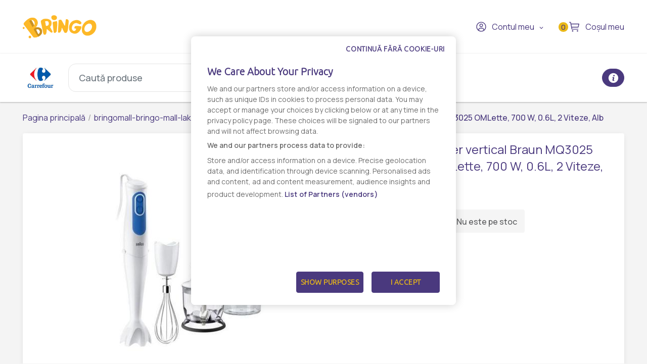

--- FILE ---
content_type: text/html; charset=UTF-8
request_url: https://www.bringo.ro/ro/carrefour_park_lake/products/169258-ro/4348180
body_size: 14000
content:



<!DOCTYPE html>

<html lang="ro">
<head>
    
            <script>(function(w,d,s,l,i){w[l]=w[l]||[];w[l].push({'gtm.start':
              new Date().getTime(),event:'gtm.js'});var f=d.getElementsByTagName(s)[0],
            j=d.createElement(s),dl=l!='dataLayer'?'&l='+l:'';j.async=true;j.src=
            'https://www.googletagmanager.com/gtm.js?id='+i+dl;f.parentNode.insertBefore(j,f);
          })(window,document,'script','dataLayer','GTM-KQ8343W');</script>
    

    <link rel="preconnect" href="https://fonts.googleapis.com">
    <link rel="preconnect" href="https://fonts.gstatic.com" crossorigin>
    <link href="https://fonts.googleapis.com/css2?family=Manrope:wght@200;300;400;500;600&display=swap" rel="stylesheet">
    <meta charset="utf-8">
    <meta http-equiv="X-UA-Compatible" content="IE=edge">

    <title>Bringo</title>

    <meta name="viewport" content="width=device-width, initial-scale=1, shrink-to-fit=no">
    <link rel="icon" type="image/png" href="/assets/all-in-one-theme/images/theme-variants/bringo-romania-theme/favicon.png">
    <link href="//fonts.googleapis.com/css?family=Source+Sans+Pro:300,400,600,700" rel="stylesheet">
    <link href="https://fonts.googleapis.com/icon?family=Material+Icons" rel="stylesheet">
    <link rel="stylesheet" href="https://cdnjs.cloudflare.com/ajax/libs/font-awesome/6.2.1/css/all.min.css">

        <link rel="preconnect" href="https://fonts.googleapis.com">
    <link rel="preconnect" href="https://fonts.gstatic.com" crossorigin>
    <link href="https://fonts.googleapis.com/css2?family=Manrope:wght@200;300;400;500;600&display=swap" rel="stylesheet">

            

<link rel="preconnect" href="https://fonts.googleapis.com">
<link rel="preconnect" href="https://fonts.gstatic.com" crossorigin>
<link href="https://fonts.googleapis.com/css2?family=Ubuntu:wght@300&display=swap" rel="stylesheet">

<!-- OneTrust Cookies Consent Notice start -->
<script src="https://cdn.cookielaw.org/scripttemplates/otSDKStub.js"  type="text/javascript" charset="UTF-8" data-domain-script="7acd3fcc-6845-4c8f-9be9-395d684e33c6" ></script>
<script type="text/javascript">
  function OptanonWrapper() {
    var oneTrustPopup = '#onetrust-banner-sdk';
    var rejectAllButton = document.querySelector(oneTrustPopup + ' #onetrust-reject-all-handler');
    var content = document.querySelector(oneTrustPopup + ' .ot-sdk-container');

    if (!rejectAllButton) return;

    rejectAllButton.innerHTML = window.translations.continue_without_cookies;

    content.appendChild(rejectAllButton);
  }
</script>
<!-- OneTrust Cookies Consent Notice end -->
    
        <meta name="title" content="Mixer vertical Braun MQ3025 OMLette, 700 W, 0.6L, 2 Viteze, Alb - Comanda online - Livrare rapida - Bringo">
    <meta property="og:title" content="Mixer vertical Braun MQ3025 OMLette, 700 W, 0.6L, 2 Viteze, Alb - Comanda online - Livrare rapida - Bringo">
    <meta name="description" content="Comanda online Mixer vertical Braun MQ3025 OMLette, 700 W, 0.6L, 2 Viteze, Alb prin Bringo ✔️ Livrare rapida ✔️ Personal Shopper, te tinem la curent in timp real ✔️ Gasesti de toate, oriunde si rapid.">
    <meta property="og:description" content="Comanda online Mixer vertical Braun MQ3025 OMLette, 700 W, 0.6L, 2 Viteze, Alb prin Bringo ✔️ Livrare rapida ✔️ Personal Shopper, te tinem la curent in timp real ✔️ Gasesti de toate, oriunde si rapid.">
    <meta property="og:image" content="https://storage.googleapis.com/bringoimg/web/cache/sylius_large/32/e4/ca9cca8e5505afe4c6739fe0e176.jpg">
    <meta name="robots" content="noindex">
    <link rel="canonical" href=https://www.bringo.ro/ro/stores/carrefour_hipermarket/mixere-si-blendere-5/products/169258-ro/170588 />

            <meta name="facebook-domain-verification" content="vgjd9i1rg1t9j9b2qzrvuaal1jlj61" />
        <script async src='https://attr-2p.com/2f0279602/clc/1.js'></script>
    
                <link rel="stylesheet" href="/gulp/all-in-one-theme/bringoRomania/css/style-ed4252870d.css">
        <link rel="stylesheet" href="/gulp/all-in-one-theme/bringoRomania/css/bringo_style-dc4937109d.css">
        <link rel="stylesheet" href="/gulp/all-in-one-theme/bringoRomania/css/swiper-da9229ad5c.css">
        <link rel="stylesheet" href="/gulp/all-in-one-theme/bringoRomania/css/bootstrap-select-d5d86bfced.css">
        <link rel="stylesheet" href="/gulp/all-in-one-theme/bringoRomania/css/bootstrap-c2817e05e5.css">
        <link rel="stylesheet" href="/gulp/all-in-one-theme/bringoRomania/css/intlTelInput-00b988218a.css">
        <link rel="stylesheet" href="/gulp/all-in-one-theme/bringoRomania/css/modals-2d908fe9dc.css">
        <link rel="stylesheet" href="/gulp/all-in-one-theme/bringoRomania/css/bringo_style-rebranding-ca4cc924b0.css">
        <link rel="stylesheet" href="/gulp/all-in-one-theme/bringoRomania/css/header-58b8078415.css">
        <link rel="stylesheet" href="/gulp/all-in-one-theme/bringoRomania/css/mobile-menu-44b0ee74b1.css">
        <link rel="stylesheet" href="/gulp/all-in-one-theme/bringoRomania/css/autocomplete-address-8b21b14475.css">
        <link rel="stylesheet" href="/gulp/all-in-one-theme/bringoRomania/css/select2-17d04684d6.css">
        <link rel="stylesheet" href="/gulp/all-in-one-theme/bringoRomania/css/fullcalendar-e8ea731470.css">
        <link rel="stylesheet" href="/gulp/all-in-one-theme/bringoRomania/css/slick-0cbf762183.css">
        <link rel="stylesheet" href="/gulp/all-in-one-theme/bringoRomania/css/slick-theme-ca64233baa.css">
        <link rel="stylesheet" href="/gulp/all-in-one-theme/bringoRomania/css/all-800b8aad4a.min.css">
    

    <style>
        .bringo-create-review-header {
            padding: 16px 15px 17px;
        }
    </style>

                

    
    
</head>






<body class="bringoRomania-theme pushable">


            <noscript><iframe src="https://www.googletagmanager.com/ns.html?id=GTM-KQ8343W" height="0" width="0" style="display:none;visibility:hidden"></iframe></noscript>
    

    <link rel="preconnect" href="https://fonts.googleapis.com">
    <link rel="preconnect" href="https://fonts.gstatic.com" crossorigin>
    <link href="https://fonts.googleapis.com/css2?family=Manrope:wght@200;300;400;500;600&display=swap" rel="stylesheet">

<div class="pusher">
                        <header class="container-fluid">
                
<div class="row">
    <nav class="header-navigation container">
        <div class="left-column">
            <i class="hamburger-menu-icon"></i>
            <a href="/ro/" class="logo"><i class="site-logo"></i></a>
            <ul>
                            </ul>
            
        </div>

        <div class="right-column">
                            <div id="search-mobile">
    <i class="search-mobile-icon"></i>
</div>

                            
            
<div class="dropdown bringo-my-account">
    
    <button class="btn btn-secondary dropdown-toggle" type="button" id="dropdownMyAccount" data-toggle="dropdown" aria-haspopup="true" aria-expanded="false">
        <i class="user-avatar-icon"></i>Contul meu
    </button>

    <div class="dropdown-menu" aria-labelledby="dropdownMyAccount">
                    <div class="login-div">
                <a href="/ro/login" class="login-btn">Conectaţi-vă</a>
            </div>
            <div class="create-account-div">Niciun cont, deocamdată? <a href="/ro/register" class="register-btn">Creează un cont</a></div>
            </div>
</div>

            
            <script>
                let partial_cart_summary = '/ro/_partial/cart/summary';
            </script>

                            <div id="partial_cart_summary">
                    


<div class="cart"
            onclick='ecommerce_item_list([], "view_cart")'
        >
    <div id="cart-btn" class="cart-button">
        <span class="badge-items ">0</span>
        <i class="shopping-cart-icon"></i>
        Coșul meu
    </div>
</div>
<div id="cart-big" class="js-cart cart-expand">
    <div class="top-cart-section mt-2">
        <div class="row">
            <div class="col multi-vendor-cart-title">
                <div class="my-cart">
                    <div class="my-cart-title">
                        <span class="title">Coșul meu</span>
                    </div>
                </div>
                <i id="close-cart-btn" class="fa fa-times" aria-hidden="true"></i>
            </div>
        </div>

            </div>

    <div class="multi-vendor-cart-content empty">
                    <div class="body-cart-section empty">
                <div class="text-center">
                    <i class="cart-empty-icon"></i>
                    <span class="cart-empty-info">Coșul este gol.</span>
                </div>
            </div>
            </div>
</div>

                </div>
                    </div>
    </nav>

            

<div class="bringo-subheader-section container-fluid">
    <div class="container">
        <div class="left-column mr-auto">
            
<a href="/ro/store-details/carrefour_park_lake" class="logo-selected-shop">
                                        <img src="https://storage.googleapis.com/bringoimg/web/cache/sylius_small/36/c5/190655d830d129a03fba605ebdda.jpg"/>
                                            </a>

<div class="big-search">
    <form
        id="big_search_form"
        method="get"
        action="/ro/search/carrefour_park_lake"
        data-action="/ro/ajax-search/carrefour_park_lake"
    >
        <input
            name="criteria[search][value]"
            id="hsearch_inp"
            class="form-control"
            type="search"
            placeholder="Caută produse"
            data-cnstrc-search
        >
        <button class="search-btn" onclick="big_search()"><i class="search-big-icon"></i></button>
        <div class="close-btn"><i class="close-icon"></i></div>
    </form>

    <div class="big-search-results"></div>
</div>

    <a class="store-campaigns-button" href="/ro/campaigns/carrefour_park_lake/">
        Promotii
    </a>

    <div
        class="modal fade custom-modal"
                    id="promotions-info-modal"
                tabindex="-1"
        role="dialog"
        aria-labelledby="modalLabel"
        aria-hidden="true"
    >
        <div class="modal-dialog modal-dialog-centered" role="document">
            <div class="modal-content">
                <button type="button" class="close" data-dismiss="modal" aria-label="Close">
                    <i class="close-modal-icon"></i>
                </button>

                <div class="modal-body long-modal"></div>
            </div>
        </div>
    </div>


    <script type="text/javascript">
        function big_search() {
            let input= $('#hsearch_inp').val();
            if (input.length){
                window.dataLayer.push({
                    event: 'search',
                    search_term: input
                });
            }
        }

        document.addEventListener("DOMContentLoaded", function () {
            common.showPromotionInfoModal();
        });
    </script>
        </div>

        <div class="right-column ml-auto">
            
            
            <button type="button" class="js-store-schedule-modal-button store-schedule-button btn btn-primary btn-md">
    <img src="/bundles/_themes/ascend/all-in-one-theme/syliusshop/img/InfoIcon.svg" alt="InfoIcon" />
</button>
                                        
<div class="js-store-schedule-modal store-schedule-modal modal fade" id="storeScheduleModal" tabindex="-1" role="dialog"
     aria-labelledby="storeScheduleModal" aria-hidden="true">
    <div class="modal-dialog" role="document">
        <div class="modal-content">
            <div class="modal-header">
                <h5 class="modal-title">Info magazin</h5>
                <button type="button" class="close" data-dismiss="modal" aria-label="Close">
                    <span aria-hidden="true">&times;</span>
                </button>
            </div>

            <div class="modal-body">
                <div class="info-box">
                    <h2>Adresă:</h2>
                    <div class="address-details">
                        <p>Str. Liviu Rebreanu, Nr 4, Sector 3, Bucuresti</p>
                        <a href="https://www.google.com/maps/place/44.419899+26.149732" target="_blank"
                           class="store-directions-button btn btn-primary btn-md">
                            <img src="/bundles/_themes/ascend/all-in-one-theme/syliusshop/img/GetDirectionsIcon.svg"
                                 alt="GetDirectionsIcon"><span>Obține direcții</span>
                        </a>
                    </div>
                </div>

                                    <div class="info-box">
                        <h2>Orar magazin:</h2>
                        <table>
                            <tbody>
                                                                                                <tr>
                                        <td>Marti
                                            :
                                        </td>
                                        <td>08:00:00 - 22:00:00</td>
                                    </tr>
                                                                                                                                <tr>
                                        <td>Miercuri
                                            :
                                        </td>
                                        <td>08:00:00 - 22:00:00</td>
                                    </tr>
                                                                                                                                <tr>
                                        <td>Joi
                                            :
                                        </td>
                                        <td>08:00:00 - 22:00:00</td>
                                    </tr>
                                                                                                                                <tr>
                                        <td>Vineri
                                            :
                                        </td>
                                        <td>08:00:00 - 22:00:00</td>
                                    </tr>
                                                                                                                                <tr>
                                        <td>Sambata
                                            :
                                        </td>
                                        <td>08:00:00 - 22:00:00</td>
                                    </tr>
                                                                                                                                <tr>
                                        <td>Luni
                                            :
                                        </td>
                                        <td>08:00:00 - 22:00:00</td>
                                    </tr>
                                                                                                                                <tr>
                                        <td>Duminica
                                            :
                                        </td>
                                        <td>08:00:00 - 22:00:00</td>
                                    </tr>
                                                                                        </tbody>
                        </table>
                    </div>
                
                            </div>
        </div>
    </div>
</div>
        </div>
    </div>
</div>

    </div>



<div class="hamburger-menu-mobile big-menu">
    <div class="header">
        <i class="hamburger-menu-close-icon"></i>
        <a href="/ro/" class="logo"><i class="site-logo"></i></a>
        
    </div>
    <ul>
        <li >
            <a
                                    data-toggle="modal" data-target="#modalAddressGoToStore" href="#"
                            >Magazine</a>
        </li>

        <li >
            <a href="/ro/contact">Contact</a>
        </li>
    </ul>

    <div class="my-account">
                    <a href="/ro/login"><i class="user-avatar-white-icon"></i>Contul meu</a>
            <div class="create-account-div"><span>Niciun cont, deocamdată?</span><a href="/ro/register" class="register-btn">Creează un cont</a></div>
            </div>
</div>

            </header>
            
    <input type="hidden"  id="user_is_logged"  value="0" >
    <div class=" container main-container ">
        <div class="row">
                                                                            
                <script>
        window.dataLayer.push({
            event: 'page_view',
            vendor_name: 'Carrefour Hipermarket',
            store_name: '',
            page_type: 'product',
            user_id: ''
        });
    </script>

            
    
    
            
    
<div class="container bringo-breadcrumb">
    <a href="/ro/" class="section">Pagina principală</a>
    <div class="divider"> / </div>

            <a href="/ro/store-details/bringomall-bringo-mall-lake" class="section">
                        bringomall-bringo-mall-lake
        </a>
        <div class="divider"> /</div>
    
    <a href="/ro/store-details/carrefour_park_lake" class="section">Carrefour Park Lake</a>
    <div class="divider"> / </div>

            
        
        <a href="/ro/store/carrefour_park_lake/mixere-si-blendere-5" class="section">Mixere si blendere</a>
        <div class="divider"> / </div>
    
    <div class="active section">Mixer vertical Braun MQ3025 OMLette, 700 W, 0.6L, 2 Viteze, Alb</div>
</div>

    <div class="container">
        <div class="bringo-product-details" data-cnstrc-product-detail data-cnstrc-item-id="170588" data-cnstrc-item-name="Mixer vertical Braun MQ3025 OMLette, 700 W, 0.6L, 2 Viteze, Alb" data-cnstrc-item-variation-id="4348180" data-cnstrc-item-price="219.99">
            <div class="row">
                <div class="col-xl-6 col-lg-6">
                    
            
<div data-product-image="https://storage.googleapis.com/bringoimg/web/cache/sylius_large/32/e4/ca9cca8e5505afe4c6739fe0e176.jpg" data-product-link="https://storage.googleapis.com/bringoimg/web/cache/sylius_shop_product_original/32/e4/ca9cca8e5505afe4c6739fe0e176.jpg"></div>
<a href="https://storage.googleapis.com/bringoimg/web/cache/sylius_shop_product_original/32/e4/ca9cca8e5505afe4c6739fe0e176.jpg" class="bringo-product-details-image" data-lightbox="sylius-product-image">
    <img src="https://storage.googleapis.com/bringoimg/web/cache/sylius_large/32/e4/ca9cca8e5505afe4c6739fe0e176.jpg" id="main-image" alt="Mixer vertical Braun MQ3025 OMLette, 700 W, 0.6L, 2 Viteze, Alb" />
</a>

                                    </div>

                <div class="col-xl-4 offset-xl-2 col-lg-5 offset-lg-1">
                    <h1 id="sylius-product-name" class="product-name">Mixer vertical Braun MQ3025 OMLette, 700 W, 0.6L, 2 Viteze, Alb</h1>

                    <p class="product-description">
                                            </p>

                    




<div class="product-flags large-icons my-2">
    
    
    
    </div>

                        <div class="bringo-out-of-stock" id="sylius-product-out-of-stock">
    <i class="out-of-stock-icon"></i>Nu este pe stoc
</div>

                </div>
            </div>

            <div class="row bringo-product-details-tabs-menu">
    <div class="col">
        <ul class="menu nav nav-tabs" id="productDetailsTab" role="tablist">
            <li class="nav-item">
    <a class="nav-link active" id="details-tab" data-toggle="tab" href="#details" role="tab" aria-controls="details" aria-selected="true">Detalii</a>
</li>
        </ul>
    </div>
</div>
<div class="row bringo-product-details-tabs-content">
    <div class="col">
        <div  class="tab-content" id="productDetailsTabContent">
            <div class="tab-pane fade show active" id="details" role="tabpanel" aria-labelledby="details-tab">
            <p><strong>Producator:</strong> BRAUN</p>
    
    
            <div><div>Mixer vertical Braun MQ3025 Omlette, 700 W, 0.6 l, 2 Viteze, Alb,Amestecare rapida si eficienta, puteti pregati cu usurinta acasa aperitive excelente si smoothie-uri racoritoare,Mixerul vertical Braun MQ3025WH Omelette contine mixul perfect de accesorii. Telul poate fi utilizat atunci cand doriti sa pregatiti maioneza de casa sau frisca.,Blenderul de mana are in plus un pahar care faciliteaza masurarea ingredientelor si va permite sa amestecati o cantitate mai mare de alimente. Tocatorul de 350 ml marunteste de la carne, branza tare, nuci, ierburi, pana la legume si fructe, in cateva secunde.,Acest mixer vertical este dotat cu tehnologia Powerbell Plus, conceputa cu o lama de frezare suplimentara pentru o extra taietura per rotatie, care amesteca si paseaza alimente intregi in cateva secunde, rezultand o textura cremoasa si super fina.,Motorul puternic de 700 W este destul de eficient astfel incat mixerul este usor de utilizat cu o singura mana. Pentru rezultate maxime, trebuie doar sa apasati butonul Turbo.,Sistemul EasyClick  patentat va permite sa faceti clic pur si simplu pentru a va bucura de mai multa versatilitate in timp ce gatiti. Doua butoane, o singura miscare pentru schimbarea rapida si usoara a tuturor accesoriilor. Designul sau ergonomic si butoanele mai mari permit o indepartare mai usoara a accesoriului, care poate fi pus in masina de spalat vase.,Bucurati-va de rezultate perfecte fara a face mizerie,Tehnologia POWERBell patentata de Braun a fost proiectata impreuna cu SPLASHControl, care impiedica stropirea alimentelor si are rezultate de amestecare mult mai fine. Dvs. si bucataria dvs. veti ramane curate si fara pete.,Tehnologie germana,Calitate, fiabilitate si durabilitate, asigurate de ingineria germana.,Motor puternic de 700W,Motorul puternic va ajuta sa finalizati preparatele rapid si eficient, rezultatele fiind delicioase.,Control prin 2 viteze,Portiunea cu cele doua butoane de control, aferente celor doua viteze ale mixerului, este special plasata pe o parte superioara a manerului, pentru ca dvs. sa puteti schimba vitezele, in timpul utilizarii, eficient si simplu.,Tehnologia Powerbell Plus,Mixerul vertical prezinta sistemul Powerbell Plus, asemanator unui clopotel, special conceput cu o lama in plus de maruntire, pentru un proces mai eficient de maruntire per rotatie. Acesta mixeaza si amesteca preparatele in doar cateva secunde.,Tehnologia SPLASHControl,Bucurati-va de rezultate minunate fara a va murdari bucataria, multumita tehnologiei Splash Control si a caracteristicilor inovative ale mixerului ce evita stropirea.,Axul de amestecare in forma de clopotel si pozitia unica a lamelor reprezinta punctul forte al fiecarui mixer Braun.,Sistemul EasyClick,Sistemul patentat EasyClick ofera versatilitate in timpul prepararii deliciilor culinare. Doua butoane si o singura miscare sunt suficiente pentru a schimba rapid si usor accesoriile mixerului.,Tocator de 350 ml,Tocatorul cu capacitatea de 350 ml marunteste de la carne, branza tare, nuci, ierburi, pana la morcovi, in cateva secunde.,Tel pentru amestecare,Cu ajutorul telului puteti bate oua, prepara creme, mix pentru prajituri, briose sau alte deserturi delicioase.,Pahar de plastic 600 ml fara BPA,Mixerul are inclus in pachet un pahar de plastic gradat, fara BPA, cu o capacitate de 600 ml, in care puteti pasa eficient alimentele, obtinand supe, piureuri si multe alte preparate delicioase.,Componente compatibile cu masina de spalat vase,Procesele de intretinere si curatare sunt esentiale utilizarii mixerului. Astfel, puteti introduce partile componente ale acestuia in masina de spalat vase, conform instructiunilor prezentate in manualul de utilizare.</div><p><strong>Taxa verde:</strong>4,00 RON</p></div>
        <br/>

            <p><strong>Numar produs:</strong> 41503342</p>
        
    
    
    <div class="product-details-disclaimer">
        <i class="disclaimer-icon"></i>
        <span>Informatia afisata poate fi incompleta sau neactualizata. Consultați întotdeauna produsul fizic pentru cele mai exacte informații și avertismente. Pentru mai multe informatii contactati vanzatorul sau producatorul.</span>
    </div>
</div>
            <div class="tab-pane fade" id="reviews" role="tabpanel" aria-labelledby="reviews-tab" id="sylius-product-reviews">
    <div class="row">
        <div class="col-xl-7 col-lg-7">
                    <div class="bringo-review-list">
                        <div class="container">
        <div class="info bringo-message">
            <i class="info-message-icon"></i>
            <div class="content">
                <div class="header">
                                            <h2 class="title">Info</h2>
                                        <p class="subtitle">Nu există nicio recenzie</p>
                </div>
            </div>
        </div>
    </div>


    </div>


        </div>
        <div class="col-xl-5 col-lg-5 bringo-create-review">
                    </div>
    </div>
</div>

        </div>
    </div>
</div>

                <div class="row bringo-similar-products-carousel">
        <h3>Produse similare</h3>
        <div class="col bringo-product-listing" data-cnstrc-recommendations data-cnstrc-num-results="10">
           
<div class="swiper-container">
    <div class="swiper-wrapper">
                    <div class="swiper-slide box-product">
    


<a
            onclick="ecommerce_item({&quot;product_type&quot;:&quot;&quot;,&quot;product_listClassificationCategory&quot;:&quot;&quot;,&quot;price&quot;:11999,&quot;item_name&quot;:&quot;Mixer vertical MSM14000 Bosch&quot;,&quot;item_list_name&quot;:&quot;Mixere si blendere&quot;,&quot;item_list_id&quot;:21943,&quot;quantity&quot;:1,&quot;item_id&quot;:726502,&quot;item_category&quot;:&quot;vendor-2-9952&quot;,&quot;item_brand&quot;:&quot;BOSCH&quot;,&quot;initial_price&quot;:11999,&quot;index&quot;:1,&quot;discount_rate&quot;:&quot;0%&quot;,&quot;discount&quot;:0,&quot;currency&quot;:&quot;RON&quot;}, 'select_item')"
        href="/ro/carrefour_park_lake/products/26524-ro/726502"
            data-cnstrc-item="recommendation" data-cnstrc-item-id="26739" data-cnstrc-item-name="Mixer vertical MSM14000 Bosch" data-cnstrc-item-variation-id="726502" data-cnstrc-item-price="119.99" data-cnstrc-item-section="PDP-similar-products"
    >
    
        
<img src="https://storage.googleapis.com/bringoimg/web/cache/sylius_medium/3e/ea/e9b8ab679077375df6310f3138f2.jpg" alt="Mixer vertical MSM14000 Bosch" class="img-fluid image-product" />
</a>

<div class="productItem-content">
    




<div class="product-flags">
    
    
    
    </div>

    
    

    <div class="top-product-listing-box">
        <a
                            onclick="ecommerce_item({&quot;product_type&quot;:&quot;&quot;,&quot;product_listClassificationCategory&quot;:&quot;&quot;,&quot;price&quot;:11999,&quot;item_name&quot;:&quot;Mixer vertical MSM14000 Bosch&quot;,&quot;item_list_name&quot;:&quot;Mixere si blendere&quot;,&quot;item_list_id&quot;:21943,&quot;quantity&quot;:1,&quot;item_id&quot;:726502,&quot;item_category&quot;:&quot;vendor-2-9952&quot;,&quot;item_brand&quot;:&quot;BOSCH&quot;,&quot;initial_price&quot;:11999,&quot;index&quot;:1,&quot;discount_rate&quot;:&quot;0%&quot;,&quot;discount&quot;:0,&quot;currency&quot;:&quot;RON&quot;}, 'select_item')"
                        href="/ro/carrefour_park_lake/products/26524-ro/726502"
            class="bringo-product-name"
        >Mixer vertical MSM14000 Bosch</a>
    </div>
</div>
    



            




<div class="bottom-product-listing-box" id="sylius-product-selecting-variant">
    <span class="add-to-cart-message" data-message="Produsul a fost adaugat in cos"></span>

    <form
        name="sylius_add_to_cart"
        method="post"
        action="/ro/ajax/cart/add-item/726502"
        id="sylius-product-adding-to-cart"
        class="ui loadable form addToCartForm"
        novalidate="novalidate"
        data-redirect="/ro/cart"
        data-afanalytics='{
            "price": "119,99",
            "currency": "RON",
            "userId": "",
            "productName": "Mixer vertical MSM14000 Bosch",
            "vendorName": "Carrefour Hipermarket",
            "storeName": ""
        }'
    >
        <div class="ui red label bottom pointing hidden sylius-validation-error" id="sylius-cart-validation-error"></div>

        <div style="display: none">
                        <input type="hidden" id="sylius_add_to_cart_cartItem_variant" name="sylius_add_to_cart[cartItem][variant]" value="vsp-2-343-26739">
        </div>

        <div class="product-listing-quantity w-100">
            <span class="title">Cantitate</span>
            <button type="button" class="decrement-quantity" data-product_id="26739"><i class="counter-minus-icon"></i></button>
            <input type="number" id="sylius_add_to_cart_cartItem_quantity" name="sylius_add_to_cart[cartItem][quantity]" required="required" min="1" class="bigger product_input_26739 js-add-to-cart-qty" value="1">
            <button type="button" class="increment-quantity"><i class="counter-plus-icon"></i></button>
        </div>

                            
                                    <div class="bringo-product-price">
                    
    119,99 RON
    
                </div>
                                    
                                <button
                type="submit"
                onclick="(event) => submittocart(event, 26739, {&quot;product_type&quot;:&quot;&quot;,&quot;product_listClassificationCategory&quot;:&quot;&quot;,&quot;price&quot;:11999,&quot;item_name&quot;:&quot;Mixer vertical MSM14000 Bosch&quot;,&quot;item_list_name&quot;:&quot;Mixere si blendere&quot;,&quot;item_list_id&quot;:21943,&quot;quantity&quot;:1,&quot;item_id&quot;:726502,&quot;item_category&quot;:&quot;vendor-2-9952&quot;,&quot;item_brand&quot;:&quot;BOSCH&quot;,&quot;initial_price&quot;:11999,&quot;index&quot;:1,&quot;discount_rate&quot;:&quot;0%&quot;,&quot;discount&quot;:0,&quot;currency&quot;:&quot;RON&quot;})"
                data-product-id="726502"
                class="js-add-to-cart-btn add-to-cart-btn"
                data-cnstrc-btn="add_to_cart"
            >
                <span class="cart-icon-float"><i class="cart-white-icon"></i></span>
                Adaugă în coș
            </button>
            </form>

    </div>

    <script>
        function submittocart(event, productId, items) {
            let quantity =  $('.product_input_' + productId).val();
            items.quantity = parseInt(quantity);

            window.dataLayer.push({
                event:  'add_to_cart',
                ecommerce: {
                    items : items
                }
            });

                    }
    </script>
</div>                    <div class="swiper-slide box-product">
    


<a
            onclick="ecommerce_item({&quot;product_type&quot;:&quot;&quot;,&quot;product_listClassificationCategory&quot;:&quot;&quot;,&quot;price&quot;:18399,&quot;item_name&quot;:&quot;Mixer vertical Philips HR2531\/00 650 W&quot;,&quot;item_list_name&quot;:&quot;Mixere si blendere&quot;,&quot;item_list_id&quot;:21943,&quot;quantity&quot;:1,&quot;item_id&quot;:9055808,&quot;item_category&quot;:&quot;vendor-2-9952&quot;,&quot;item_brand&quot;:&quot;PHILIPS&quot;,&quot;initial_price&quot;:18399,&quot;index&quot;:2,&quot;discount_rate&quot;:&quot;0%&quot;,&quot;discount&quot;:0,&quot;currency&quot;:&quot;RON&quot;}, 'select_item')"
        href="/ro/carrefour_park_lake/products/338164-ro/9055808"
            data-cnstrc-item="recommendation" data-cnstrc-item-id="1822829" data-cnstrc-item-name="Mixer vertical Philips HR2531/00 650 W" data-cnstrc-item-variation-id="9055808" data-cnstrc-item-price="183.99" data-cnstrc-item-section="PDP-similar-products"
    >
    
        
<img src="https://storage.googleapis.com/bringoimg/web/cache/sylius_medium/8e/25/0115a24636edba133eb0755a81cb.jpg" alt="Mixer vertical Philips HR2531/00 650 W" class="img-fluid image-product" />
</a>

<div class="productItem-content">
    




<div class="product-flags">
    
    
    
    </div>

    
    

    <div class="top-product-listing-box">
        <a
                            onclick="ecommerce_item({&quot;product_type&quot;:&quot;&quot;,&quot;product_listClassificationCategory&quot;:&quot;&quot;,&quot;price&quot;:18399,&quot;item_name&quot;:&quot;Mixer vertical Philips HR2531\/00 650 W&quot;,&quot;item_list_name&quot;:&quot;Mixere si blendere&quot;,&quot;item_list_id&quot;:21943,&quot;quantity&quot;:1,&quot;item_id&quot;:9055808,&quot;item_category&quot;:&quot;vendor-2-9952&quot;,&quot;item_brand&quot;:&quot;PHILIPS&quot;,&quot;initial_price&quot;:18399,&quot;index&quot;:2,&quot;discount_rate&quot;:&quot;0%&quot;,&quot;discount&quot;:0,&quot;currency&quot;:&quot;RON&quot;}, 'select_item')"
                        href="/ro/carrefour_park_lake/products/338164-ro/9055808"
            class="bringo-product-name"
        >Mixer vertical Philips HR2531/00 650 W</a>
    </div>
</div>
    



            




<div class="bottom-product-listing-box" id="sylius-product-selecting-variant">
    <span class="add-to-cart-message" data-message="Produsul a fost adaugat in cos"></span>

    <form
        name="sylius_add_to_cart"
        method="post"
        action="/ro/ajax/cart/add-item/9055808"
        id="sylius-product-adding-to-cart"
        class="ui loadable form addToCartForm"
        novalidate="novalidate"
        data-redirect="/ro/cart"
        data-afanalytics='{
            "price": "183,99",
            "currency": "RON",
            "userId": "",
            "productName": "Mixer vertical Philips HR2531/00 650 W",
            "vendorName": "Carrefour Hipermarket",
            "storeName": ""
        }'
    >
        <div class="ui red label bottom pointing hidden sylius-validation-error" id="sylius-cart-validation-error"></div>

        <div style="display: none">
                        <input type="hidden" id="sylius_add_to_cart_cartItem_variant" name="sylius_add_to_cart[cartItem][variant]" value="vsp-2-343-1822829">
        </div>

        <div class="product-listing-quantity w-100">
            <span class="title">Cantitate</span>
            <button type="button" class="decrement-quantity" data-product_id="1822829"><i class="counter-minus-icon"></i></button>
            <input type="number" id="sylius_add_to_cart_cartItem_quantity" name="sylius_add_to_cart[cartItem][quantity]" required="required" min="1" class="bigger product_input_1822829 js-add-to-cart-qty" value="1">
            <button type="button" class="increment-quantity"><i class="counter-plus-icon"></i></button>
        </div>

                            
                                    <div class="bringo-product-price">
                    
    183,99 RON
    
                </div>
                                    
                                <button
                type="submit"
                onclick="(event) => submittocart(event, 1822829, {&quot;product_type&quot;:&quot;&quot;,&quot;product_listClassificationCategory&quot;:&quot;&quot;,&quot;price&quot;:18399,&quot;item_name&quot;:&quot;Mixer vertical Philips HR2531\/00 650 W&quot;,&quot;item_list_name&quot;:&quot;Mixere si blendere&quot;,&quot;item_list_id&quot;:21943,&quot;quantity&quot;:1,&quot;item_id&quot;:9055808,&quot;item_category&quot;:&quot;vendor-2-9952&quot;,&quot;item_brand&quot;:&quot;PHILIPS&quot;,&quot;initial_price&quot;:18399,&quot;index&quot;:1,&quot;discount_rate&quot;:&quot;0%&quot;,&quot;discount&quot;:0,&quot;currency&quot;:&quot;RON&quot;})"
                data-product-id="9055808"
                class="js-add-to-cart-btn add-to-cart-btn"
                data-cnstrc-btn="add_to_cart"
            >
                <span class="cart-icon-float"><i class="cart-white-icon"></i></span>
                Adaugă în coș
            </button>
            </form>

    </div>

    <script>
        function submittocart(event, productId, items) {
            let quantity =  $('.product_input_' + productId).val();
            items.quantity = parseInt(quantity);

            window.dataLayer.push({
                event:  'add_to_cart',
                ecommerce: {
                    items : items
                }
            });

                    }
    </script>
</div>                    <div class="swiper-slide box-product">
    


<a
            onclick="ecommerce_item({&quot;product_type&quot;:&quot;&quot;,&quot;product_listClassificationCategory&quot;:&quot;&quot;,&quot;price&quot;:25999,&quot;item_name&quot;:&quot;Mixer vertical multi MSM2450 Bosch 400W 0.7L&quot;,&quot;item_list_name&quot;:&quot;Mixere si blendere&quot;,&quot;item_list_id&quot;:21943,&quot;quantity&quot;:1,&quot;item_id&quot;:11614135,&quot;item_category&quot;:&quot;vendor-2-9952&quot;,&quot;item_brand&quot;:&quot;BOSCH&quot;,&quot;initial_price&quot;:25999,&quot;index&quot;:3,&quot;discount_rate&quot;:&quot;0%&quot;,&quot;discount&quot;:0,&quot;currency&quot;:&quot;RON&quot;}, 'select_item')"
        href="/ro/carrefour_park_lake/products/163356-ro/11614135"
            data-cnstrc-item="recommendation" data-cnstrc-item-id="163356" data-cnstrc-item-name="Mixer vertical multi MSM2450 Bosch 400W 0.7L" data-cnstrc-item-variation-id="11614135" data-cnstrc-item-price="259.99" data-cnstrc-item-section="PDP-similar-products"
    >
    
        
<img src="https://storage.googleapis.com/bringoimg/web/cache/sylius_medium/33/5b/4fa56097b526ae03e195ad8707ac.jpg" alt="Mixer vertical multi MSM2450 Bosch 400W 0.7L" class="img-fluid image-product" />
</a>

<div class="productItem-content">
    




<div class="product-flags">
    
    
    
    </div>

    
    

    <div class="top-product-listing-box">
        <a
                            onclick="ecommerce_item({&quot;product_type&quot;:&quot;&quot;,&quot;product_listClassificationCategory&quot;:&quot;&quot;,&quot;price&quot;:25999,&quot;item_name&quot;:&quot;Mixer vertical multi MSM2450 Bosch 400W 0.7L&quot;,&quot;item_list_name&quot;:&quot;Mixere si blendere&quot;,&quot;item_list_id&quot;:21943,&quot;quantity&quot;:1,&quot;item_id&quot;:11614135,&quot;item_category&quot;:&quot;vendor-2-9952&quot;,&quot;item_brand&quot;:&quot;BOSCH&quot;,&quot;initial_price&quot;:25999,&quot;index&quot;:3,&quot;discount_rate&quot;:&quot;0%&quot;,&quot;discount&quot;:0,&quot;currency&quot;:&quot;RON&quot;}, 'select_item')"
                        href="/ro/carrefour_park_lake/products/163356-ro/11614135"
            class="bringo-product-name"
        >Mixer vertical multi MSM2450 Bosch 400W 0.7L</a>
    </div>
</div>
    



            




<div class="bottom-product-listing-box" id="sylius-product-selecting-variant">
    <span class="add-to-cart-message" data-message="Produsul a fost adaugat in cos"></span>

    <form
        name="sylius_add_to_cart"
        method="post"
        action="/ro/ajax/cart/add-item/11614135"
        id="sylius-product-adding-to-cart"
        class="ui loadable form addToCartForm"
        novalidate="novalidate"
        data-redirect="/ro/cart"
        data-afanalytics='{
            "price": "259,99",
            "currency": "RON",
            "userId": "",
            "productName": "Mixer vertical multi MSM2450 Bosch 400W 0.7L",
            "vendorName": "Carrefour Hipermarket",
            "storeName": ""
        }'
    >
        <div class="ui red label bottom pointing hidden sylius-validation-error" id="sylius-cart-validation-error"></div>

        <div style="display: none">
                        <input type="hidden" id="sylius_add_to_cart_cartItem_variant" name="sylius_add_to_cart[cartItem][variant]" value="vsp-2-343-163356">
        </div>

        <div class="product-listing-quantity w-100">
            <span class="title">Cantitate</span>
            <button type="button" class="decrement-quantity" data-product_id="163356"><i class="counter-minus-icon"></i></button>
            <input type="number" id="sylius_add_to_cart_cartItem_quantity" name="sylius_add_to_cart[cartItem][quantity]" required="required" min="1" class="bigger product_input_163356 js-add-to-cart-qty" value="1">
            <button type="button" class="increment-quantity"><i class="counter-plus-icon"></i></button>
        </div>

                            
                                    <div class="bringo-product-price">
                    
    259,99 RON
    
                </div>
                                    
                                <button
                type="submit"
                onclick="(event) => submittocart(event, 163356, {&quot;product_type&quot;:&quot;&quot;,&quot;product_listClassificationCategory&quot;:&quot;&quot;,&quot;price&quot;:25999,&quot;item_name&quot;:&quot;Mixer vertical multi MSM2450 Bosch 400W 0.7L&quot;,&quot;item_list_name&quot;:&quot;Mixere si blendere&quot;,&quot;item_list_id&quot;:21943,&quot;quantity&quot;:1,&quot;item_id&quot;:11614135,&quot;item_category&quot;:&quot;vendor-2-9952&quot;,&quot;item_brand&quot;:&quot;BOSCH&quot;,&quot;initial_price&quot;:25999,&quot;index&quot;:1,&quot;discount_rate&quot;:&quot;0%&quot;,&quot;discount&quot;:0,&quot;currency&quot;:&quot;RON&quot;})"
                data-product-id="11614135"
                class="js-add-to-cart-btn add-to-cart-btn"
                data-cnstrc-btn="add_to_cart"
            >
                <span class="cart-icon-float"><i class="cart-white-icon"></i></span>
                Adaugă în coș
            </button>
            </form>

    </div>

    <script>
        function submittocart(event, productId, items) {
            let quantity =  $('.product_input_' + productId).val();
            items.quantity = parseInt(quantity);

            window.dataLayer.push({
                event:  'add_to_cart',
                ecommerce: {
                    items : items
                }
            });

                    }
    </script>
</div>                    <div class="swiper-slide box-product">
    


<a
            onclick="ecommerce_item({&quot;product_type&quot;:&quot;&quot;,&quot;product_listClassificationCategory&quot;:&quot;&quot;,&quot;price&quot;:16999,&quot;item_name&quot;:&quot;Mixer de mana Bosch MFQ3030, 4 viteze, 350 W, Alb&quot;,&quot;item_list_name&quot;:&quot;Mixere si blendere&quot;,&quot;item_list_id&quot;:21943,&quot;quantity&quot;:1,&quot;item_id&quot;:19147975,&quot;item_category&quot;:&quot;vendor-2-9952&quot;,&quot;item_brand&quot;:&quot;BOSCH&quot;,&quot;initial_price&quot;:16999,&quot;index&quot;:4,&quot;discount_rate&quot;:&quot;0%&quot;,&quot;discount&quot;:0,&quot;currency&quot;:&quot;RON&quot;}, 'select_item')"
        href="/ro/carrefour_park_lake/products/mixer-mana-mfq3030-bosch-vendor-2-41505918/19147975"
            data-cnstrc-item="recommendation" data-cnstrc-item-id="3977662" data-cnstrc-item-name="Mixer de mana Bosch MFQ3030, 4 viteze, 350 W, Alb" data-cnstrc-item-variation-id="19147975" data-cnstrc-item-price="169.99" data-cnstrc-item-section="PDP-similar-products"
    >
    
        
<img src="https://storage.googleapis.com/bringoimg/web/cache/sylius_medium/21/c9/6fce48d2265e078ed9ed78c0bbd0.jpg" alt="Mixer de mana Bosch MFQ3030, 4 viteze, 350 W, Alb" class="img-fluid image-product" />
</a>

<div class="productItem-content">
    




<div class="product-flags">
    
    
    
    </div>

    
    

    <div class="top-product-listing-box">
        <a
                            onclick="ecommerce_item({&quot;product_type&quot;:&quot;&quot;,&quot;product_listClassificationCategory&quot;:&quot;&quot;,&quot;price&quot;:16999,&quot;item_name&quot;:&quot;Mixer de mana Bosch MFQ3030, 4 viteze, 350 W, Alb&quot;,&quot;item_list_name&quot;:&quot;Mixere si blendere&quot;,&quot;item_list_id&quot;:21943,&quot;quantity&quot;:1,&quot;item_id&quot;:19147975,&quot;item_category&quot;:&quot;vendor-2-9952&quot;,&quot;item_brand&quot;:&quot;BOSCH&quot;,&quot;initial_price&quot;:16999,&quot;index&quot;:4,&quot;discount_rate&quot;:&quot;0%&quot;,&quot;discount&quot;:0,&quot;currency&quot;:&quot;RON&quot;}, 'select_item')"
                        href="/ro/carrefour_park_lake/products/mixer-mana-mfq3030-bosch-vendor-2-41505918/19147975"
            class="bringo-product-name"
        >Mixer de mana Bosch MFQ3030, 4 viteze, 350 W, Alb</a>
    </div>
</div>
    



            




<div class="bottom-product-listing-box" id="sylius-product-selecting-variant">
    <span class="add-to-cart-message" data-message="Produsul a fost adaugat in cos"></span>

    <form
        name="sylius_add_to_cart"
        method="post"
        action="/ro/ajax/cart/add-item/19147975"
        id="sylius-product-adding-to-cart"
        class="ui loadable form addToCartForm"
        novalidate="novalidate"
        data-redirect="/ro/cart"
        data-afanalytics='{
            "price": "169,99",
            "currency": "RON",
            "userId": "",
            "productName": "Mixer de mana Bosch MFQ3030, 4 viteze, 350 W, Alb",
            "vendorName": "Carrefour Hipermarket",
            "storeName": ""
        }'
    >
        <div class="ui red label bottom pointing hidden sylius-validation-error" id="sylius-cart-validation-error"></div>

        <div style="display: none">
                        <input type="hidden" id="sylius_add_to_cart_cartItem_variant" name="sylius_add_to_cart[cartItem][variant]" value="vsp-2-343-3977662">
        </div>

        <div class="product-listing-quantity w-100">
            <span class="title">Cantitate</span>
            <button type="button" class="decrement-quantity" data-product_id="3977662"><i class="counter-minus-icon"></i></button>
            <input type="number" id="sylius_add_to_cart_cartItem_quantity" name="sylius_add_to_cart[cartItem][quantity]" required="required" min="1" class="bigger product_input_3977662 js-add-to-cart-qty" value="1">
            <button type="button" class="increment-quantity"><i class="counter-plus-icon"></i></button>
        </div>

                            
                                    <div class="bringo-product-price">
                    
    169,99 RON
    
                </div>
                                    
                                <button
                type="submit"
                onclick="(event) => submittocart(event, 3977662, {&quot;product_type&quot;:&quot;&quot;,&quot;product_listClassificationCategory&quot;:&quot;&quot;,&quot;price&quot;:16999,&quot;item_name&quot;:&quot;Mixer de mana Bosch MFQ3030, 4 viteze, 350 W, Alb&quot;,&quot;item_list_name&quot;:&quot;Mixere si blendere&quot;,&quot;item_list_id&quot;:21943,&quot;quantity&quot;:1,&quot;item_id&quot;:19147975,&quot;item_category&quot;:&quot;vendor-2-9952&quot;,&quot;item_brand&quot;:&quot;BOSCH&quot;,&quot;initial_price&quot;:16999,&quot;index&quot;:1,&quot;discount_rate&quot;:&quot;0%&quot;,&quot;discount&quot;:0,&quot;currency&quot;:&quot;RON&quot;})"
                data-product-id="19147975"
                class="js-add-to-cart-btn add-to-cart-btn"
                data-cnstrc-btn="add_to_cart"
            >
                <span class="cart-icon-float"><i class="cart-white-icon"></i></span>
                Adaugă în coș
            </button>
            </form>

    </div>

    <script>
        function submittocart(event, productId, items) {
            let quantity =  $('.product_input_' + productId).val();
            items.quantity = parseInt(quantity);

            window.dataLayer.push({
                event:  'add_to_cart',
                ecommerce: {
                    items : items
                }
            });

                    }
    </script>
</div>                    <div class="swiper-slide box-product">
    


<a
            onclick="ecommerce_item({&quot;product_type&quot;:&quot;&quot;,&quot;product_listClassificationCategory&quot;:&quot;&quot;,&quot;price&quot;:13299,&quot;item_name&quot;:&quot;Mixer de mana Rohnson R5515, 6 viteze, 500 W, Alb&quot;,&quot;item_list_name&quot;:&quot;Mixere si blendere&quot;,&quot;item_list_id&quot;:21943,&quot;quantity&quot;:1,&quot;item_id&quot;:20694347,&quot;item_category&quot;:&quot;vendor-2-9952&quot;,&quot;item_brand&quot;:&quot;ROHNSON&quot;,&quot;initial_price&quot;:13299,&quot;index&quot;:5,&quot;discount_rate&quot;:&quot;0%&quot;,&quot;discount&quot;:0,&quot;currency&quot;:&quot;RON&quot;}, 'select_item')"
        href="/ro/carrefour_park_lake/products/mixer-de-mana-r5515-rohnson-vendor-2-41505964/20694347"
            data-cnstrc-item="recommendation" data-cnstrc-item-id="4148452" data-cnstrc-item-name="Mixer de mana Rohnson R5515, 6 viteze, 500 W, Alb" data-cnstrc-item-variation-id="20694347" data-cnstrc-item-price="132.99" data-cnstrc-item-section="PDP-similar-products"
    >
    
        
<img src="https://storage.googleapis.com/bringoimg/web/cache/sylius_medium/49/f6/95dcfa150641a931428ca350d357.jpg" alt="Mixer de mana Rohnson R5515, 6 viteze, 500 W, Alb" class="img-fluid image-product" />
</a>

<div class="productItem-content">
    




<div class="product-flags">
    
    
    
    </div>

    
    

    <div class="top-product-listing-box">
        <a
                            onclick="ecommerce_item({&quot;product_type&quot;:&quot;&quot;,&quot;product_listClassificationCategory&quot;:&quot;&quot;,&quot;price&quot;:13299,&quot;item_name&quot;:&quot;Mixer de mana Rohnson R5515, 6 viteze, 500 W, Alb&quot;,&quot;item_list_name&quot;:&quot;Mixere si blendere&quot;,&quot;item_list_id&quot;:21943,&quot;quantity&quot;:1,&quot;item_id&quot;:20694347,&quot;item_category&quot;:&quot;vendor-2-9952&quot;,&quot;item_brand&quot;:&quot;ROHNSON&quot;,&quot;initial_price&quot;:13299,&quot;index&quot;:5,&quot;discount_rate&quot;:&quot;0%&quot;,&quot;discount&quot;:0,&quot;currency&quot;:&quot;RON&quot;}, 'select_item')"
                        href="/ro/carrefour_park_lake/products/mixer-de-mana-r5515-rohnson-vendor-2-41505964/20694347"
            class="bringo-product-name"
        >Mixer de mana Rohnson R5515, 6 viteze, 500 W, Alb</a>
    </div>
</div>
    



            




<div class="bottom-product-listing-box" id="sylius-product-selecting-variant">
    <span class="add-to-cart-message" data-message="Produsul a fost adaugat in cos"></span>

    <form
        name="sylius_add_to_cart"
        method="post"
        action="/ro/ajax/cart/add-item/20694347"
        id="sylius-product-adding-to-cart"
        class="ui loadable form addToCartForm"
        novalidate="novalidate"
        data-redirect="/ro/cart"
        data-afanalytics='{
            "price": "132,99",
            "currency": "RON",
            "userId": "",
            "productName": "Mixer de mana Rohnson R5515, 6 viteze, 500 W, Alb",
            "vendorName": "Carrefour Hipermarket",
            "storeName": ""
        }'
    >
        <div class="ui red label bottom pointing hidden sylius-validation-error" id="sylius-cart-validation-error"></div>

        <div style="display: none">
                        <input type="hidden" id="sylius_add_to_cart_cartItem_variant" name="sylius_add_to_cart[cartItem][variant]" value="vsp-2-343-4148452">
        </div>

        <div class="product-listing-quantity w-100">
            <span class="title">Cantitate</span>
            <button type="button" class="decrement-quantity" data-product_id="4148452"><i class="counter-minus-icon"></i></button>
            <input type="number" id="sylius_add_to_cart_cartItem_quantity" name="sylius_add_to_cart[cartItem][quantity]" required="required" min="1" class="bigger product_input_4148452 js-add-to-cart-qty" value="1">
            <button type="button" class="increment-quantity"><i class="counter-plus-icon"></i></button>
        </div>

                            
                                    <div class="bringo-product-price">
                    
    132,99 RON
    
                </div>
                                    
                                <button
                type="submit"
                onclick="(event) => submittocart(event, 4148452, {&quot;product_type&quot;:&quot;&quot;,&quot;product_listClassificationCategory&quot;:&quot;&quot;,&quot;price&quot;:13299,&quot;item_name&quot;:&quot;Mixer de mana Rohnson R5515, 6 viteze, 500 W, Alb&quot;,&quot;item_list_name&quot;:&quot;Mixere si blendere&quot;,&quot;item_list_id&quot;:21943,&quot;quantity&quot;:1,&quot;item_id&quot;:20694347,&quot;item_category&quot;:&quot;vendor-2-9952&quot;,&quot;item_brand&quot;:&quot;ROHNSON&quot;,&quot;initial_price&quot;:13299,&quot;index&quot;:1,&quot;discount_rate&quot;:&quot;0%&quot;,&quot;discount&quot;:0,&quot;currency&quot;:&quot;RON&quot;})"
                data-product-id="20694347"
                class="js-add-to-cart-btn add-to-cart-btn"
                data-cnstrc-btn="add_to_cart"
            >
                <span class="cart-icon-float"><i class="cart-white-icon"></i></span>
                Adaugă în coș
            </button>
            </form>

    </div>

    <script>
        function submittocart(event, productId, items) {
            let quantity =  $('.product_input_' + productId).val();
            items.quantity = parseInt(quantity);

            window.dataLayer.push({
                event:  'add_to_cart',
                ecommerce: {
                    items : items
                }
            });

                    }
    </script>
</div>                    <div class="swiper-slide box-product">
    


<a
            onclick="ecommerce_item({&quot;product_type&quot;:&quot;&quot;,&quot;product_listClassificationCategory&quot;:&quot;&quot;,&quot;price&quot;:27999,&quot;item_name&quot;:&quot;Mixer vertical Bosch MSM4W220, 600 W, Alb \/ Negru&quot;,&quot;item_list_name&quot;:&quot;Mixere si blendere&quot;,&quot;item_list_id&quot;:21943,&quot;quantity&quot;:1,&quot;item_id&quot;:21317552,&quot;item_category&quot;:&quot;vendor-2-9952&quot;,&quot;item_brand&quot;:&quot;BOSCH&quot;,&quot;initial_price&quot;:27999,&quot;index&quot;:6,&quot;discount_rate&quot;:&quot;0%&quot;,&quot;discount&quot;:0,&quot;currency&quot;:&quot;RON&quot;}, 'select_item')"
        href="/ro/carrefour_park_lake/products/mixer-vert-multi-msm4w220-bos-vendor-2-41506049/21317552"
            data-cnstrc-item="recommendation" data-cnstrc-item-id="4233304" data-cnstrc-item-name="Mixer vertical Bosch MSM4W220, 600 W, Alb / Negru" data-cnstrc-item-variation-id="21317552" data-cnstrc-item-price="279.99" data-cnstrc-item-section="PDP-similar-products"
    >
    
        
<img src="https://storage.googleapis.com/bringoimg/web/cache/sylius_medium/96/40/3e8639a1caa7cec92669b34228f6.jpg" alt="Mixer vertical Bosch MSM4W220, 600 W, Alb / Negru" class="img-fluid image-product" />
</a>

<div class="productItem-content">
    




<div class="product-flags">
    
    
    
    </div>

    
    

    <div class="top-product-listing-box">
        <a
                            onclick="ecommerce_item({&quot;product_type&quot;:&quot;&quot;,&quot;product_listClassificationCategory&quot;:&quot;&quot;,&quot;price&quot;:27999,&quot;item_name&quot;:&quot;Mixer vertical Bosch MSM4W220, 600 W, Alb \/ Negru&quot;,&quot;item_list_name&quot;:&quot;Mixere si blendere&quot;,&quot;item_list_id&quot;:21943,&quot;quantity&quot;:1,&quot;item_id&quot;:21317552,&quot;item_category&quot;:&quot;vendor-2-9952&quot;,&quot;item_brand&quot;:&quot;BOSCH&quot;,&quot;initial_price&quot;:27999,&quot;index&quot;:6,&quot;discount_rate&quot;:&quot;0%&quot;,&quot;discount&quot;:0,&quot;currency&quot;:&quot;RON&quot;}, 'select_item')"
                        href="/ro/carrefour_park_lake/products/mixer-vert-multi-msm4w220-bos-vendor-2-41506049/21317552"
            class="bringo-product-name"
        >Mixer vertical Bosch MSM4W220, 600 W, Alb / Negru</a>
    </div>
</div>
    



            




<div class="bottom-product-listing-box" id="sylius-product-selecting-variant">
    <span class="add-to-cart-message" data-message="Produsul a fost adaugat in cos"></span>

    <form
        name="sylius_add_to_cart"
        method="post"
        action="/ro/ajax/cart/add-item/21317552"
        id="sylius-product-adding-to-cart"
        class="ui loadable form addToCartForm"
        novalidate="novalidate"
        data-redirect="/ro/cart"
        data-afanalytics='{
            "price": "279,99",
            "currency": "RON",
            "userId": "",
            "productName": "Mixer vertical Bosch MSM4W220, 600 W, Alb / Negru",
            "vendorName": "Carrefour Hipermarket",
            "storeName": ""
        }'
    >
        <div class="ui red label bottom pointing hidden sylius-validation-error" id="sylius-cart-validation-error"></div>

        <div style="display: none">
                        <input type="hidden" id="sylius_add_to_cart_cartItem_variant" name="sylius_add_to_cart[cartItem][variant]" value="vsp-2-343-4233304">
        </div>

        <div class="product-listing-quantity w-100">
            <span class="title">Cantitate</span>
            <button type="button" class="decrement-quantity" data-product_id="4233304"><i class="counter-minus-icon"></i></button>
            <input type="number" id="sylius_add_to_cart_cartItem_quantity" name="sylius_add_to_cart[cartItem][quantity]" required="required" min="1" class="bigger product_input_4233304 js-add-to-cart-qty" value="1">
            <button type="button" class="increment-quantity"><i class="counter-plus-icon"></i></button>
        </div>

                            
                                    <div class="bringo-product-price">
                    
    279,99 RON
    
                </div>
                                    
                                <button
                type="submit"
                onclick="(event) => submittocart(event, 4233304, {&quot;product_type&quot;:&quot;&quot;,&quot;product_listClassificationCategory&quot;:&quot;&quot;,&quot;price&quot;:27999,&quot;item_name&quot;:&quot;Mixer vertical Bosch MSM4W220, 600 W, Alb \/ Negru&quot;,&quot;item_list_name&quot;:&quot;Mixere si blendere&quot;,&quot;item_list_id&quot;:21943,&quot;quantity&quot;:1,&quot;item_id&quot;:21317552,&quot;item_category&quot;:&quot;vendor-2-9952&quot;,&quot;item_brand&quot;:&quot;BOSCH&quot;,&quot;initial_price&quot;:27999,&quot;index&quot;:1,&quot;discount_rate&quot;:&quot;0%&quot;,&quot;discount&quot;:0,&quot;currency&quot;:&quot;RON&quot;})"
                data-product-id="21317552"
                class="js-add-to-cart-btn add-to-cart-btn"
                data-cnstrc-btn="add_to_cart"
            >
                <span class="cart-icon-float"><i class="cart-white-icon"></i></span>
                Adaugă în coș
            </button>
            </form>

    </div>

    <script>
        function submittocart(event, productId, items) {
            let quantity =  $('.product_input_' + productId).val();
            items.quantity = parseInt(quantity);

            window.dataLayer.push({
                event:  'add_to_cart',
                ecommerce: {
                    items : items
                }
            });

                    }
    </script>
</div>                    <div class="swiper-slide box-product">
    


<a
            onclick="ecommerce_item({&quot;product_type&quot;:&quot;&quot;,&quot;product_listClassificationCategory&quot;:&quot;&quot;,&quot;price&quot;:14399,&quot;item_name&quot;:&quot;Blender portabil Nutribullet NBP003NBL, 475 ML, USB-C, Albastru&quot;,&quot;item_list_name&quot;:&quot;Mixere si blendere&quot;,&quot;item_list_id&quot;:21943,&quot;quantity&quot;:1,&quot;item_id&quot;:21744758,&quot;item_category&quot;:&quot;vendor-2-9952&quot;,&quot;item_brand&quot;:&quot;NUTRIBULLE&quot;,&quot;initial_price&quot;:14399,&quot;index&quot;:7,&quot;discount_rate&quot;:&quot;0%&quot;,&quot;discount&quot;:0,&quot;currency&quot;:&quot;RON&quot;}, 'select_item')"
        href="/ro/carrefour_park_lake/products/blender-nutrib-por-nbp003nbl-vendor-2-41506042/21744758"
            data-cnstrc-item="recommendation" data-cnstrc-item-id="8659425" data-cnstrc-item-name="Blender portabil Nutribullet NBP003NBL, 475 ML, USB-C, Albastru" data-cnstrc-item-variation-id="21744758" data-cnstrc-item-price="143.99" data-cnstrc-item-section="PDP-similar-products"
    >
    
        
<img src="https://storage.googleapis.com/bringoimg/web/cache/sylius_medium/a8/fc/ba84611a2befb05701c0462d1402.jpg" alt="Blender portabil Nutribullet NBP003NBL, 475 ML, USB-C, Albastru" class="img-fluid image-product" />
</a>

<div class="productItem-content">
    




<div class="product-flags">
    
    
    
    </div>

    
    

    <div class="top-product-listing-box">
        <a
                            onclick="ecommerce_item({&quot;product_type&quot;:&quot;&quot;,&quot;product_listClassificationCategory&quot;:&quot;&quot;,&quot;price&quot;:14399,&quot;item_name&quot;:&quot;Blender portabil Nutribullet NBP003NBL, 475 ML, USB-C, Albastru&quot;,&quot;item_list_name&quot;:&quot;Mixere si blendere&quot;,&quot;item_list_id&quot;:21943,&quot;quantity&quot;:1,&quot;item_id&quot;:21744758,&quot;item_category&quot;:&quot;vendor-2-9952&quot;,&quot;item_brand&quot;:&quot;NUTRIBULLE&quot;,&quot;initial_price&quot;:14399,&quot;index&quot;:7,&quot;discount_rate&quot;:&quot;0%&quot;,&quot;discount&quot;:0,&quot;currency&quot;:&quot;RON&quot;}, 'select_item')"
                        href="/ro/carrefour_park_lake/products/blender-nutrib-por-nbp003nbl-vendor-2-41506042/21744758"
            class="bringo-product-name"
        >Blender portabil Nutribullet NBP003NBL, 475 ML, USB-C, Albastru</a>
    </div>
</div>
    



            




<div class="bottom-product-listing-box" id="sylius-product-selecting-variant">
    <span class="add-to-cart-message" data-message="Produsul a fost adaugat in cos"></span>

    <form
        name="sylius_add_to_cart"
        method="post"
        action="/ro/ajax/cart/add-item/21744758"
        id="sylius-product-adding-to-cart"
        class="ui loadable form addToCartForm"
        novalidate="novalidate"
        data-redirect="/ro/cart"
        data-afanalytics='{
            "price": "143,99",
            "currency": "RON",
            "userId": "",
            "productName": "Blender portabil Nutribullet NBP003NBL, 475 ML, USB-C, Albastru",
            "vendorName": "Carrefour Hipermarket",
            "storeName": ""
        }'
    >
        <div class="ui red label bottom pointing hidden sylius-validation-error" id="sylius-cart-validation-error"></div>

        <div style="display: none">
                        <input type="hidden" id="sylius_add_to_cart_cartItem_variant" name="sylius_add_to_cart[cartItem][variant]" value="vsp-2-343-8659425">
        </div>

        <div class="product-listing-quantity w-100">
            <span class="title">Cantitate</span>
            <button type="button" class="decrement-quantity" data-product_id="8659425"><i class="counter-minus-icon"></i></button>
            <input type="number" id="sylius_add_to_cart_cartItem_quantity" name="sylius_add_to_cart[cartItem][quantity]" required="required" min="1" class="bigger product_input_8659425 js-add-to-cart-qty" value="1">
            <button type="button" class="increment-quantity"><i class="counter-plus-icon"></i></button>
        </div>

                            
                                    <div class="bringo-product-price">
                    
    143,99 RON
    
                </div>
                                    
                                <button
                type="submit"
                onclick="(event) => submittocart(event, 8659425, {&quot;product_type&quot;:&quot;&quot;,&quot;product_listClassificationCategory&quot;:&quot;&quot;,&quot;price&quot;:14399,&quot;item_name&quot;:&quot;Blender portabil Nutribullet NBP003NBL, 475 ML, USB-C, Albastru&quot;,&quot;item_list_name&quot;:&quot;Mixere si blendere&quot;,&quot;item_list_id&quot;:21943,&quot;quantity&quot;:1,&quot;item_id&quot;:21744758,&quot;item_category&quot;:&quot;vendor-2-9952&quot;,&quot;item_brand&quot;:&quot;NUTRIBULLE&quot;,&quot;initial_price&quot;:14399,&quot;index&quot;:1,&quot;discount_rate&quot;:&quot;0%&quot;,&quot;discount&quot;:0,&quot;currency&quot;:&quot;RON&quot;})"
                data-product-id="21744758"
                class="js-add-to-cart-btn add-to-cart-btn"
                data-cnstrc-btn="add_to_cart"
            >
                <span class="cart-icon-float"><i class="cart-white-icon"></i></span>
                Adaugă în coș
            </button>
            </form>

    </div>

    <script>
        function submittocart(event, productId, items) {
            let quantity =  $('.product_input_' + productId).val();
            items.quantity = parseInt(quantity);

            window.dataLayer.push({
                event:  'add_to_cart',
                ecommerce: {
                    items : items
                }
            });

                    }
    </script>
</div>                    <div class="swiper-slide box-product">
    


<a
            onclick="ecommerce_item({&quot;product_type&quot;:&quot;&quot;,&quot;product_listClassificationCategory&quot;:&quot;&quot;,&quot;price&quot;:14399,&quot;item_name&quot;:&quot;Blender portabil Nutribullet NBP003W, 475 ML, USB-C, Alb&quot;,&quot;item_list_name&quot;:&quot;Mixere si blendere&quot;,&quot;item_list_id&quot;:21943,&quot;quantity&quot;:1,&quot;item_id&quot;:22796050,&quot;item_category&quot;:&quot;vendor-2-9952&quot;,&quot;item_brand&quot;:&quot;NUTRIBULLE&quot;,&quot;initial_price&quot;:14399,&quot;index&quot;:8,&quot;discount_rate&quot;:&quot;0%&quot;,&quot;discount&quot;:0,&quot;currency&quot;:&quot;RON&quot;}, 'select_item')"
        href="/ro/carrefour_park_lake/products/blender-nutrib-por-nbp003w-vendor-2-41506041/22796050"
            data-cnstrc-item="recommendation" data-cnstrc-item-id="8659424" data-cnstrc-item-name="Blender portabil Nutribullet NBP003W, 475 ML, USB-C, Alb" data-cnstrc-item-variation-id="22796050" data-cnstrc-item-price="143.99" data-cnstrc-item-section="PDP-similar-products"
    >
    
        
<img src="https://storage.googleapis.com/bringoimg/web/cache/sylius_medium/33/ae/6c101531404833bb8cad37302de9.jpg" alt="Blender portabil Nutribullet NBP003W, 475 ML, USB-C, Alb" class="img-fluid image-product" />
</a>

<div class="productItem-content">
    




<div class="product-flags">
    
    
    
    </div>

    
    

    <div class="top-product-listing-box">
        <a
                            onclick="ecommerce_item({&quot;product_type&quot;:&quot;&quot;,&quot;product_listClassificationCategory&quot;:&quot;&quot;,&quot;price&quot;:14399,&quot;item_name&quot;:&quot;Blender portabil Nutribullet NBP003W, 475 ML, USB-C, Alb&quot;,&quot;item_list_name&quot;:&quot;Mixere si blendere&quot;,&quot;item_list_id&quot;:21943,&quot;quantity&quot;:1,&quot;item_id&quot;:22796050,&quot;item_category&quot;:&quot;vendor-2-9952&quot;,&quot;item_brand&quot;:&quot;NUTRIBULLE&quot;,&quot;initial_price&quot;:14399,&quot;index&quot;:8,&quot;discount_rate&quot;:&quot;0%&quot;,&quot;discount&quot;:0,&quot;currency&quot;:&quot;RON&quot;}, 'select_item')"
                        href="/ro/carrefour_park_lake/products/blender-nutrib-por-nbp003w-vendor-2-41506041/22796050"
            class="bringo-product-name"
        >Blender portabil Nutribullet NBP003W, 475 ML, USB-C, Alb</a>
    </div>
</div>
    



            




<div class="bottom-product-listing-box" id="sylius-product-selecting-variant">
    <span class="add-to-cart-message" data-message="Produsul a fost adaugat in cos"></span>

    <form
        name="sylius_add_to_cart"
        method="post"
        action="/ro/ajax/cart/add-item/22796050"
        id="sylius-product-adding-to-cart"
        class="ui loadable form addToCartForm"
        novalidate="novalidate"
        data-redirect="/ro/cart"
        data-afanalytics='{
            "price": "143,99",
            "currency": "RON",
            "userId": "",
            "productName": "Blender portabil Nutribullet NBP003W, 475 ML, USB-C, Alb",
            "vendorName": "Carrefour Hipermarket",
            "storeName": ""
        }'
    >
        <div class="ui red label bottom pointing hidden sylius-validation-error" id="sylius-cart-validation-error"></div>

        <div style="display: none">
                        <input type="hidden" id="sylius_add_to_cart_cartItem_variant" name="sylius_add_to_cart[cartItem][variant]" value="vsp-2-343-8659424">
        </div>

        <div class="product-listing-quantity w-100">
            <span class="title">Cantitate</span>
            <button type="button" class="decrement-quantity" data-product_id="8659424"><i class="counter-minus-icon"></i></button>
            <input type="number" id="sylius_add_to_cart_cartItem_quantity" name="sylius_add_to_cart[cartItem][quantity]" required="required" min="1" class="bigger product_input_8659424 js-add-to-cart-qty" value="1">
            <button type="button" class="increment-quantity"><i class="counter-plus-icon"></i></button>
        </div>

                            
                                    <div class="bringo-product-price">
                    
    143,99 RON
    
                </div>
                                    
                                <button
                type="submit"
                onclick="(event) => submittocart(event, 8659424, {&quot;product_type&quot;:&quot;&quot;,&quot;product_listClassificationCategory&quot;:&quot;&quot;,&quot;price&quot;:14399,&quot;item_name&quot;:&quot;Blender portabil Nutribullet NBP003W, 475 ML, USB-C, Alb&quot;,&quot;item_list_name&quot;:&quot;Mixere si blendere&quot;,&quot;item_list_id&quot;:21943,&quot;quantity&quot;:1,&quot;item_id&quot;:22796050,&quot;item_category&quot;:&quot;vendor-2-9952&quot;,&quot;item_brand&quot;:&quot;NUTRIBULLE&quot;,&quot;initial_price&quot;:14399,&quot;index&quot;:1,&quot;discount_rate&quot;:&quot;0%&quot;,&quot;discount&quot;:0,&quot;currency&quot;:&quot;RON&quot;})"
                data-product-id="22796050"
                class="js-add-to-cart-btn add-to-cart-btn"
                data-cnstrc-btn="add_to_cart"
            >
                <span class="cart-icon-float"><i class="cart-white-icon"></i></span>
                Adaugă în coș
            </button>
            </form>

    </div>

    <script>
        function submittocart(event, productId, items) {
            let quantity =  $('.product_input_' + productId).val();
            items.quantity = parseInt(quantity);

            window.dataLayer.push({
                event:  'add_to_cart',
                ecommerce: {
                    items : items
                }
            });

                    }
    </script>
</div>                    <div class="swiper-slide box-product">
    


<a
            onclick="ecommerce_item({&quot;product_type&quot;:&quot;&quot;,&quot;product_listClassificationCategory&quot;:&quot;&quot;,&quot;price&quot;:9999,&quot;item_name&quot;:&quot;Mixer de mana Gorenje M420CW, 5 viteze, 450 W, Alb&quot;,&quot;item_list_name&quot;:&quot;Mixere si blendere&quot;,&quot;item_list_id&quot;:21943,&quot;quantity&quot;:1,&quot;item_id&quot;:23487460,&quot;item_category&quot;:&quot;vendor-2-9952&quot;,&quot;item_brand&quot;:&quot;GORENJE&quot;,&quot;initial_price&quot;:11999,&quot;index&quot;:9,&quot;discount_rate&quot;:&quot;17%&quot;,&quot;discount&quot;:2000,&quot;currency&quot;:&quot;RON&quot;}, 'select_item')"
        href="/ro/carrefour_park_lake/products/mixer-mana-m420cw-450w-gorenje-vendor-2-41506297/23487460"
            data-cnstrc-item="recommendation" data-cnstrc-item-id="9984199" data-cnstrc-item-name="Mixer de mana Gorenje M420CW, 5 viteze, 450 W, Alb" data-cnstrc-item-variation-id="23487460" data-cnstrc-item-price="99.99" data-cnstrc-item-section="PDP-similar-products"
    >
    
        
<img src="https://storage.googleapis.com/bringoimg/web/cache/sylius_medium/b9/47/e4d07d20470443b2a30eb5656caa.jpg" alt="Mixer de mana Gorenje M420CW, 5 viteze, 450 W, Alb" class="img-fluid image-product" />
</a>

<div class="productItem-content">
    




<div class="product-flags">
    
    
    
    </div>

            <div class="discount-percentage">-17%</div>
    
    

    <div class="top-product-listing-box">
        <a
                            onclick="ecommerce_item({&quot;product_type&quot;:&quot;&quot;,&quot;product_listClassificationCategory&quot;:&quot;&quot;,&quot;price&quot;:9999,&quot;item_name&quot;:&quot;Mixer de mana Gorenje M420CW, 5 viteze, 450 W, Alb&quot;,&quot;item_list_name&quot;:&quot;Mixere si blendere&quot;,&quot;item_list_id&quot;:21943,&quot;quantity&quot;:1,&quot;item_id&quot;:23487460,&quot;item_category&quot;:&quot;vendor-2-9952&quot;,&quot;item_brand&quot;:&quot;GORENJE&quot;,&quot;initial_price&quot;:11999,&quot;index&quot;:9,&quot;discount_rate&quot;:&quot;17%&quot;,&quot;discount&quot;:2000,&quot;currency&quot;:&quot;RON&quot;}, 'select_item')"
                        href="/ro/carrefour_park_lake/products/mixer-mana-m420cw-450w-gorenje-vendor-2-41506297/23487460"
            class="bringo-product-name"
        >Mixer de mana Gorenje M420CW, 5 viteze, 450 W, Alb</a>
    </div>
</div>
    



            




<div class="bottom-product-listing-box" id="sylius-product-selecting-variant">
    <span class="add-to-cart-message" data-message="Produsul a fost adaugat in cos"></span>

    <form
        name="sylius_add_to_cart"
        method="post"
        action="/ro/ajax/cart/add-item/23487460"
        id="sylius-product-adding-to-cart"
        class="ui loadable form addToCartForm"
        novalidate="novalidate"
        data-redirect="/ro/cart"
        data-afanalytics='{
            "price": "99,99",
            "currency": "RON",
            "userId": "",
            "productName": "Mixer de mana Gorenje M420CW, 5 viteze, 450 W, Alb",
            "vendorName": "Carrefour Hipermarket",
            "storeName": ""
        }'
    >
        <div class="ui red label bottom pointing hidden sylius-validation-error" id="sylius-cart-validation-error"></div>

        <div style="display: none">
                        <input type="hidden" id="sylius_add_to_cart_cartItem_variant" name="sylius_add_to_cart[cartItem][variant]" value="vsp-2-343-9984199">
        </div>

        <div class="product-listing-quantity w-100">
            <span class="title">Cantitate</span>
            <button type="button" class="decrement-quantity" data-product_id="9984199"><i class="counter-minus-icon"></i></button>
            <input type="number" id="sylius_add_to_cart_cartItem_quantity" name="sylius_add_to_cart[cartItem][quantity]" required="required" min="1" class="bigger product_input_9984199 js-add-to-cart-qty" value="1">
            <button type="button" class="increment-quantity"><i class="counter-plus-icon"></i></button>
        </div>

                            
                                    <div class="bringo-product-price">
                    
    99,99 RON
    
                </div>
                                    
                                <button
                type="submit"
                onclick="(event) => submittocart(event, 9984199, {&quot;product_type&quot;:&quot;&quot;,&quot;product_listClassificationCategory&quot;:&quot;&quot;,&quot;price&quot;:9999,&quot;item_name&quot;:&quot;Mixer de mana Gorenje M420CW, 5 viteze, 450 W, Alb&quot;,&quot;item_list_name&quot;:&quot;Mixere si blendere&quot;,&quot;item_list_id&quot;:21943,&quot;quantity&quot;:1,&quot;item_id&quot;:23487460,&quot;item_category&quot;:&quot;vendor-2-9952&quot;,&quot;item_brand&quot;:&quot;GORENJE&quot;,&quot;initial_price&quot;:11999,&quot;index&quot;:1,&quot;discount_rate&quot;:&quot;17%&quot;,&quot;discount&quot;:2000,&quot;currency&quot;:&quot;RON&quot;})"
                data-product-id="23487460"
                class="js-add-to-cart-btn add-to-cart-btn"
                data-cnstrc-btn="add_to_cart"
            >
                <span class="cart-icon-float"><i class="cart-white-icon"></i></span>
                Adaugă în coș
            </button>
            </form>

    </div>

    <script>
        function submittocart(event, productId, items) {
            let quantity =  $('.product_input_' + productId).val();
            items.quantity = parseInt(quantity);

            window.dataLayer.push({
                event:  'add_to_cart',
                ecommerce: {
                    items : items
                }
            });

                    }
    </script>
</div>                    <div class="swiper-slide box-product">
    


<a
            onclick="ecommerce_item({&quot;product_type&quot;:&quot;&quot;,&quot;product_listClassificationCategory&quot;:&quot;&quot;,&quot;price&quot;:57999,&quot;item_name&quot;:&quot;Mixer planetar Hausberg HB-7622AB, 6.5 litri, 10 viteze, 1700 W, Albastru&quot;,&quot;item_list_name&quot;:&quot;Mixere si blendere&quot;,&quot;item_list_id&quot;:21943,&quot;quantity&quot;:1,&quot;item_id&quot;:23519303,&quot;item_category&quot;:&quot;vendor-2-9952&quot;,&quot;item_brand&quot;:&quot;HAUSBERG&quot;,&quot;initial_price&quot;:57999,&quot;index&quot;:10,&quot;discount_rate&quot;:&quot;0%&quot;,&quot;discount&quot;:0,&quot;currency&quot;:&quot;RON&quot;}, 'select_item')"
        href="/ro/carrefour_park_lake/products/mixer-planetar-6-5l-hb-7622ab-vendor-2-41506299/23519303"
            data-cnstrc-item="recommendation" data-cnstrc-item-id="9984484" data-cnstrc-item-name="Mixer planetar Hausberg HB-7622AB, 6.5 litri, 10 viteze, 1700 W, Albastru" data-cnstrc-item-variation-id="23519303" data-cnstrc-item-price="579.99" data-cnstrc-item-section="PDP-similar-products"
    >
    
        
<img src="https://storage.googleapis.com/bringoimg/web/cache/sylius_medium/43/4d/b11c364bbaf77e8f492599a88a63.jpg" alt="Mixer planetar Hausberg HB-7622AB, 6.5 litri, 10 viteze, 1700 W, Albastru" class="img-fluid image-product" />
</a>

<div class="productItem-content">
    




<div class="product-flags">
    
    
    
    </div>

    
    

    <div class="top-product-listing-box">
        <a
                            onclick="ecommerce_item({&quot;product_type&quot;:&quot;&quot;,&quot;product_listClassificationCategory&quot;:&quot;&quot;,&quot;price&quot;:57999,&quot;item_name&quot;:&quot;Mixer planetar Hausberg HB-7622AB, 6.5 litri, 10 viteze, 1700 W, Albastru&quot;,&quot;item_list_name&quot;:&quot;Mixere si blendere&quot;,&quot;item_list_id&quot;:21943,&quot;quantity&quot;:1,&quot;item_id&quot;:23519303,&quot;item_category&quot;:&quot;vendor-2-9952&quot;,&quot;item_brand&quot;:&quot;HAUSBERG&quot;,&quot;initial_price&quot;:57999,&quot;index&quot;:10,&quot;discount_rate&quot;:&quot;0%&quot;,&quot;discount&quot;:0,&quot;currency&quot;:&quot;RON&quot;}, 'select_item')"
                        href="/ro/carrefour_park_lake/products/mixer-planetar-6-5l-hb-7622ab-vendor-2-41506299/23519303"
            class="bringo-product-name"
        >Mixer planetar Hausberg HB-7622AB, 6.5 litri, 10 viteze, 1700 W, Albastru</a>
    </div>
</div>
    



            




<div class="bottom-product-listing-box" id="sylius-product-selecting-variant">
    <span class="add-to-cart-message" data-message="Produsul a fost adaugat in cos"></span>

    <form
        name="sylius_add_to_cart"
        method="post"
        action="/ro/ajax/cart/add-item/23519303"
        id="sylius-product-adding-to-cart"
        class="ui loadable form addToCartForm"
        novalidate="novalidate"
        data-redirect="/ro/cart"
        data-afanalytics='{
            "price": "579,99",
            "currency": "RON",
            "userId": "",
            "productName": "Mixer planetar Hausberg HB-7622AB, 6.5 litri, 10 viteze, 1700 W, Albastru",
            "vendorName": "Carrefour Hipermarket",
            "storeName": ""
        }'
    >
        <div class="ui red label bottom pointing hidden sylius-validation-error" id="sylius-cart-validation-error"></div>

        <div style="display: none">
                        <input type="hidden" id="sylius_add_to_cart_cartItem_variant" name="sylius_add_to_cart[cartItem][variant]" value="vsp-2-343-9984484">
        </div>

        <div class="product-listing-quantity w-100">
            <span class="title">Cantitate</span>
            <button type="button" class="decrement-quantity" data-product_id="9984484"><i class="counter-minus-icon"></i></button>
            <input type="number" id="sylius_add_to_cart_cartItem_quantity" name="sylius_add_to_cart[cartItem][quantity]" required="required" min="1" class="bigger product_input_9984484 js-add-to-cart-qty" value="1">
            <button type="button" class="increment-quantity"><i class="counter-plus-icon"></i></button>
        </div>

                            
                                    <div class="bringo-product-price">
                    
    579,99 RON
    
                </div>
                                    
                                <button
                type="submit"
                onclick="(event) => submittocart(event, 9984484, {&quot;product_type&quot;:&quot;&quot;,&quot;product_listClassificationCategory&quot;:&quot;&quot;,&quot;price&quot;:57999,&quot;item_name&quot;:&quot;Mixer planetar Hausberg HB-7622AB, 6.5 litri, 10 viteze, 1700 W, Albastru&quot;,&quot;item_list_name&quot;:&quot;Mixere si blendere&quot;,&quot;item_list_id&quot;:21943,&quot;quantity&quot;:1,&quot;item_id&quot;:23519303,&quot;item_category&quot;:&quot;vendor-2-9952&quot;,&quot;item_brand&quot;:&quot;HAUSBERG&quot;,&quot;initial_price&quot;:57999,&quot;index&quot;:1,&quot;discount_rate&quot;:&quot;0%&quot;,&quot;discount&quot;:0,&quot;currency&quot;:&quot;RON&quot;})"
                data-product-id="23519303"
                class="js-add-to-cart-btn add-to-cart-btn"
                data-cnstrc-btn="add_to_cart"
            >
                <span class="cart-icon-float"><i class="cart-white-icon"></i></span>
                Adaugă în coș
            </button>
            </form>

    </div>

    <script>
        function submittocart(event, productId, items) {
            let quantity =  $('.product_input_' + productId).val();
            items.quantity = parseInt(quantity);

            window.dataLayer.push({
                event:  'add_to_cart',
                ecommerce: {
                    items : items
                }
            });

                    }
    </script>
</div>            </div>
</div>

<div class="swiper-button-navigation-next">
    <div class="swiper-button-next"></div>
</div>
<div class="swiper-button-navigation-prev">
    <div class="swiper-button-prev"></div>
</div>

    <script>
        window.dataLayer.push({
            event: 'view_item_list',
            ecommerce: {
                items : [{"product_type":"","product_listClassificationCategory":"","price":11999,"item_name":"Mixer vertical MSM14000 Bosch","item_list_name":"Mixere si blendere","item_list_id":21943,"quantity":1,"item_id":726502,"item_category":"vendor-2-9952","item_brand":"BOSCH","initial_price":11999,"index":1,"discount_rate":"0%","discount":0,"currency":"RON"},{"product_type":"","product_listClassificationCategory":"","price":18399,"item_name":"Mixer vertical Philips HR2531\/00 650 W","item_list_name":"Mixere si blendere","item_list_id":21943,"quantity":1,"item_id":9055808,"item_category":"vendor-2-9952","item_brand":"PHILIPS","initial_price":18399,"index":2,"discount_rate":"0%","discount":0,"currency":"RON"},{"product_type":"","product_listClassificationCategory":"","price":25999,"item_name":"Mixer vertical multi MSM2450 Bosch 400W 0.7L","item_list_name":"Mixere si blendere","item_list_id":21943,"quantity":1,"item_id":11614135,"item_category":"vendor-2-9952","item_brand":"BOSCH","initial_price":25999,"index":3,"discount_rate":"0%","discount":0,"currency":"RON"},{"product_type":"","product_listClassificationCategory":"","price":16999,"item_name":"Mixer de mana Bosch MFQ3030, 4 viteze, 350 W, Alb","item_list_name":"Mixere si blendere","item_list_id":21943,"quantity":1,"item_id":19147975,"item_category":"vendor-2-9952","item_brand":"BOSCH","initial_price":16999,"index":4,"discount_rate":"0%","discount":0,"currency":"RON"},{"product_type":"","product_listClassificationCategory":"","price":13299,"item_name":"Mixer de mana Rohnson R5515, 6 viteze, 500 W, Alb","item_list_name":"Mixere si blendere","item_list_id":21943,"quantity":1,"item_id":20694347,"item_category":"vendor-2-9952","item_brand":"ROHNSON","initial_price":13299,"index":5,"discount_rate":"0%","discount":0,"currency":"RON"},{"product_type":"","product_listClassificationCategory":"","price":27999,"item_name":"Mixer vertical Bosch MSM4W220, 600 W, Alb \/ Negru","item_list_name":"Mixere si blendere","item_list_id":21943,"quantity":1,"item_id":21317552,"item_category":"vendor-2-9952","item_brand":"BOSCH","initial_price":27999,"index":6,"discount_rate":"0%","discount":0,"currency":"RON"},{"product_type":"","product_listClassificationCategory":"","price":14399,"item_name":"Blender portabil Nutribullet NBP003NBL, 475 ML, USB-C, Albastru","item_list_name":"Mixere si blendere","item_list_id":21943,"quantity":1,"item_id":21744758,"item_category":"vendor-2-9952","item_brand":"NUTRIBULLE","initial_price":14399,"index":7,"discount_rate":"0%","discount":0,"currency":"RON"},{"product_type":"","product_listClassificationCategory":"","price":14399,"item_name":"Blender portabil Nutribullet NBP003W, 475 ML, USB-C, Alb","item_list_name":"Mixere si blendere","item_list_id":21943,"quantity":1,"item_id":22796050,"item_category":"vendor-2-9952","item_brand":"NUTRIBULLE","initial_price":14399,"index":8,"discount_rate":"0%","discount":0,"currency":"RON"},{"product_type":"","product_listClassificationCategory":"","price":9999,"item_name":"Mixer de mana Gorenje M420CW, 5 viteze, 450 W, Alb","item_list_name":"Mixere si blendere","item_list_id":21943,"quantity":1,"item_id":23487460,"item_category":"vendor-2-9952","item_brand":"GORENJE","initial_price":11999,"index":9,"discount_rate":"17%","discount":2000,"currency":"RON"},{"product_type":"","product_listClassificationCategory":"","price":57999,"item_name":"Mixer planetar Hausberg HB-7622AB, 6.5 litri, 10 viteze, 1700 W, Albastru","item_list_name":"Mixere si blendere","item_list_id":21943,"quantity":1,"item_id":23519303,"item_category":"vendor-2-9952","item_brand":"HAUSBERG","initial_price":57999,"index":10,"discount_rate":"0%","discount":0,"currency":"RON"}]
            }
        });
    </script>
        </div>
    </div>

        </div>
    </div>
        </div>
    </div>
    <div class="js-page-overlay page-overlay"></div>
            <div class="push"></div>

        <div class="loading-overlay">
            <div class="loading-wrapper d-flex justify-content-center align-items-center">
                <img src="/assets/all-in-one-theme/images/spinner.svg"/>
            </div>
        </div>
        <div>
            <div id="toast">
                <div class="toast-icon icon-error"><img src="/assets/all-in-one-theme/images/toast-error.png"/></div>
                <div class="toast-icon icon-success"><img src="/assets/all-in-one-theme/images/toast-success.png"/></div>
                <div id="desc-success">Produsul a fost adaugat in cos</div>
                <div id="desc-error">Eroare</div>
            </div>
        </div>
    </div>



            
            <!-- mdtCIC Start -->
        <script type="text/javascript">
            window._mdtCIC_configs = {
                xmppHost: "bringo.xmpp.mediatel.ro"
                ,
                bubble_title: "Salut"
                ,
                url: "https://bringo.xmpp.mediatel.ro/mcic"
                ,
                init_variables: {
                    'channel': 'web',
                    'client': ''
                }
            };
        </script>
        <script type="text/javascript" src="https://bringo.xmpp.mediatel.ro/mcic/web/mediatel_chat.js"></script>
        <!-- mdtCIC End -->
                    <script>
                window.onload = () => {
                    document.getElementById('mdtwid_1').classList.add('hidden');
                };
            </script>
            

    <div class="modal fade" id="cookieListModal" tabindex="-1" role="dialog" aria-labelledby="cookieListModalLabel" aria-hidden="true">
    <div class="modal-dialog" role="document">
        <div class="modal-content">
            <div class="modal-header">
                <button type="button" class="close" data-dismiss="modal" aria-label="Close">
                    <span aria-hidden="true">&times;</span>
                </button>
            </div>

            <div class="modal-body">
                <div id="ot-sdk-cookie-policy"></div>
            </div>

            <div class="modal-footer">
                <button type="button" class="btn btn-secondary" data-dismiss="modal">OK</button>
            </div>
        </div>
    </div>
</div>


<div class="remove-from-wishlist-message" style="display: none;" data-message="Produsul a fost sters din lista de favorite"></div>
<div class="add-to-wishlist-message" style="display: none;" data-message="Produsul a fost adaugat in lista de favorite"></div>
<div class="footer-spacing"></div>


<footer class="container-fluid">
    <div class="container">
        <div class="left-column">
            <ul>
                                    <li>
                        <a href="javascript:;" class="js-cookie-settings ot-sdk-show-settings">
                            Setări Cookie-uri
                        </a>
                    </li>
                    <li>
                        <a href="javascript:;" data-toggle="modal" data-target="#cookieListModal">
                            Listă Cookie-uri
                        </a>
                    </li>
                
                <li>
    <a href="/ro/static-page/cookies-policy">Politica de cookie-uri</a>
</li>
<li>
    <a href="/ro/static-page/terms-and-conditions">Termeni și condiții</a>
</li>
<li>
    <a href="/ro/static-page/privacy-policy">Politica de confidențialitate</a>
</li>
<li><a href="/ro/contact">Contact</a></li>
<li><a href="/ro/become-shopper">Devino livrator</a></li>
<li><a href="/ro/static-page/faq">FAQ</a></li>
    <li><a href="https://campaigns.bringo.ro">Campanii</a></li>
                                    <li>
                                                    <a href="javascript:;" class="js-trigger-chat trigger-chat">Asistență<i class="ml-2 fa-solid fa-comment"></i></a>
                                            </li>
                            </ul>
        </div>

        <div class="right-column">
                            <div class="social-media">
                    <a href="https://www.facebook.com/BringoRomania/?fref=ts" onclick="socialIcons('facebook')" target="_blank"><i class="facebook-icon"></i></a>
                    <a href="https://www.instagram.com/bringo_romania" onclick="socialIcons('instagram')" target="_blank"><i class="instagram-icon"></i></a>
                </div>
                    </div>
    </div>
    <div class="container">
        <div class="left-column">
            <div class="copyright">
                <span>Copyright &copy; 2026 Bringo</span>
            </div>
        </div>
        <div class="right-column">
                            <div class="anpc">
                    <a href="https://anpc.ro/ce-este-sal/" target="_blank"><img src="/assets/all-in-one-theme/images/theme-variants/bringo-romania-theme/SAL-PICTOGRAMA.png" class="img-fluid" alt="ANPC SAL"/></a>
                    <a href="https://ec.europa.eu/consumers/odr" target="_blank"><img src="/assets/all-in-one-theme/images/theme-variants/bringo-romania-theme/pictogramaSOL.png" class="img-fluid" alt="ANPC SOL"/></a>
                </div>
                    </div>
    </div>
</footer>

    <script type="text/javascript">

        function socialIcons(social_network){
            window.dataLayer.push({
                event: 'social_icons',
                social_network: social_network
            });
        }
    </script>

    
        
<script>
  locale = 'ro';
  translations = {
    'shipping_interval': 'Interval livrare',
    'between_hours': 'între orele',
    'hours_separator': 'la',
    'continue_without_cookies': 'Continuă fără cookie-uri',
    'discount': 'Reducere',
    'campaigns': 'Promotii',
    'add_to_cart_limit': 'Limita de cantitate pentru acest produs a fost atinsă în acest magazin.',
    'profile_update_success_toaster_message': 'Profil actualizat cu success',
    'clipboard_copy_success': 'Copiere in clipboard cu sucess!',
    'please_enter_full_address': 'Te rugăm introdu adresa completă (cu tot cu numărul adresei) și alege-o din lista de sugestii',
    'noBenefitVouchersAvailable': 'Nu există niciun voucher de loialitate disponibil pentru contul tău',
    'noVouchersAdded': 'Niciun cod voucher adăugat momentan!',
    'addedVoucherAlreadyExists': 'Voucherul agăugat există deja!',
    'voucherAddedSuccessfully': 'Codul voucher a fost adăugat cu succes!',
    'voucherDeletedSuccessfully': 'Codul voucher a fost șters cu succes!',
    'qty_update_error': 'Actualizarea cantității nu a fost posibilă',
    'qty_reach_limit': 'Cantitatea adaugată este mult prea mare!',
    'company_invoice_missing_fiscal_code_error': 'Pentru a merge mai departe, alege o companie, și valideaz-o',
    'address': 'Adresă',
    'shopper': 'Livrator',
    'store': 'Magazin',
    'client': 'Client',
  };
  allInOneThemeVariant = 'BringoRomaniaTheme';
  enableConsoleLogs = false;
  // Disable Kustomer for Morocco
  if (allInOneThemeVariant !== "BringoMoroccoTheme") {
      api = {
          apiGwBaseUrl: "https://apigw-live.bringo.ro",
          apiAuthTokenPath : "/ro/customer/get-token",
      };
  }
  currency = 'RON';
  imagePlaceholder = "/assets/all-in-one-theme/images/theme-variants/bringo-romania-theme/no_pic.jpg";

  googleMapsRegion = "RO";
  googleMapsLanguage = "ro";
  
  const getImagePath = (dimensionType = 'medium') => {
    const {apiGwBaseUrl} = window.api;
    const envType = apiGwBaseUrl.includes('prelive') ? 'prelive' : 'live';

    const storageUrls = {
      prelive: 'https://storage.googleapis.com/sales-img-ro-prelive',
      live: 'https://storage.googleapis.com/bringoimg',
    };

    if (dimensionType === 'base') {
      return storageUrls[envType];
    }

    const dimensionsPath = {
      small: 'sylius_small',
      medium: 'sylius_medium',
      large: 'sylius_large',
    };

    return `${storageUrls[envType]}/web/cache/${dimensionsPath[dimensionType]}`;
  }
</script>
    <!-- Constructor script -->

<script>
  window.cnstrc = {
    indexKey: 'key_xzOuxatw08PZY8AB',
      };
</script>

<script defer src="https://cnstrc.com/js/cust/bringo_ySEr34.js"></script>
    <script src="/bundles/_themes/ascend/all-in-one-theme/syliusshop/js/jquery-3.3.1.min.js"></script>
    <script src="/bundles/_themes/ascend/all-in-one-theme/syliusshop/js/popper.min.js"></script>
    <script src="/bundles/_themes/ascend/all-in-one-theme/syliusshop/js/lightbox.js"></script>
    <script src="/bundles/_themes/ascend/all-in-one-theme/syliusshop/js/intlTelInput.min.js"></script>
    <!-- NEW JS -->
    <script src="/bundles/_themes/ascend/all-in-one-theme/syliusshop/js/sylius-scripts.js"></script>
    <script src="/bundles/_themes/ascend/all-in-one-theme/syliusshop/js/modules/common-functions.js?v1.4"></script>
    <!-- END NEW JS -->
    <script src="/bundles/_themes/ascend/all-in-one-theme/syliusshop/js/bootstrap.js"></script>
    <script src="/bundles/_themes/ascend/all-in-one-theme/syliusshop/js/store-promotion-carousel.js"></script>
    <script src="/bundles/_themes/ascend/all-in-one-theme/syliusshop/js/carousels.js"></script>
    <script src="/bundles/_themes/ascend/all-in-one-theme/syliusshop/js/swiper.min.js"></script>
    <script src="/bundles/_themes/ascend/all-in-one-theme/syliusshop/js/bootstrap-select.min.js"></script>
    <script src="/bundles/_themes/ascend/all-in-one-theme/syliusshop/js/jquery.avatarme-1.0.js"></script>
    <!-- NEW JS -->
    <script src="/bundles/_themes/ascend/all-in-one-theme/syliusshop/js/modules/variables.js"></script>
    <script src="/bundles/_themes/ascend/all-in-one-theme/syliusshop/js/modules/page-events.js"></script>
    <script src="/bundles/_themes/ascend/all-in-one-theme/syliusshop/js/modules/af-analytics.js?v2.0"></script>
    <script src="/bundles/_themes/ascend/all-in-one-theme/syliusshop/js/modules/requests.js?v1.3"></script>
    <script src="/bundles/_themes/ascend/all-in-one-theme/syliusshop/js/modules/cart.js?v1.1"></script>
    <script src="/bundles/_themes/ascend/all-in-one-theme/syliusshop/js/modules/base.js"></script>
    <!-- END NEW JS -->

    <!-- REBRANDING JS-->
    <script src="/bundles/_themes/ascend/all-in-one-theme/syliusshop/js/select2.min.js"></script>
    <script src="/bundles/_themes/ascend/all-in-one-theme/syliusshop/js/moment.min.js"></script>
    <script src="/bundles/_themes/ascend/all-in-one-theme/syliusshop/js/fullcalendar.min.js"></script>
    <script src="/bundles/_themes/ascend/all-in-one-theme/syliusshop/js/rebranding.js?v1.0"></script>
    <script src="/bundles/_themes/ascend/all-in-one-theme/syliusshop/js/autocomplete-address.js"></script>
    <script src="/bundles/_themes/ascend/all-in-one-theme/syliusshop/js/modules/assistance.js?v1.0"></script>
    <script src="/bundles/_themes/ascend/all-in-one-theme/syliusshop/js/modules/global-store-product-search.js?v1.2"></script>
    <script src="/bundles/_themes/ascend/all-in-one-theme/syliusshop/js/modules/benefits.js?v2.5"></script>

    
            <script src="/bundles/_themes/ascend/all-in-one-theme/syliusshop/js/modules/one-click-cart.js?v1.1"></script>
        <script src="/bundles/_themes/ascend/all-in-one-theme/syliusshop/js/modules/store-schedule.js?v1.0"></script>
    
    <script>
        function ecommerce_item(item, event) {
            window.dataLayer.push({
                event: event,
                ecommerce: {
                    items : [item]
                }
            });
        }

        function ecommerce_item_list(items, event) {
            window.dataLayer.push({
                event: event,
                ecommerce: {
                    items : items
                }
            });
        }

        function ecommerce_checkout(items, event, checkout_step) {
            window.dataLayer.push({
                event: event,
                checkout_step: checkout_step,
                ecommerce: {
                    items : items
                }
            });
        }

        $(document).ready(function () {
            $(".hamburger-menu-icon").on('click', function() {
                $('.hamburger-menu-mobile').addClass("on");
                $('body').addClass("hamburger-menu-open");
            });

            $(".hamburger-menu-close-icon").on('click', function() {
                $('.hamburger-menu-mobile').removeClass("on");
                $('body').removeClass("hamburger-menu-open");
            });
        });
    </script>

    <script src="/bundles/_themes/ascend/all-in-one-theme/syliusshop/js/slick.min.js"></script>
    <!-- END REBRANDING JS-->

    <script>
        var flashes = [];

        flashes.forEach(function(flash) {
            showFlash(flash);
        });

        function showFlash(flash) {
            var flashArr = flash.split("-");
            let status;

            if (flashArr[0] == "success") {
                status = true;
                $("#toast #desc-success").html(flashArr[1]);
            } else if (flashArr[0] == "error") {
                status = false;

                if (flashArr[1]) {
                    $("#toast #desc-error").html(flashArr[1]);
                }
            }

            common.launchToast(status);
        }
    </script>


    <script type="text/javascript">
        lightbox.option({
            'albumLabel': 'Imaginea\u0020\u00251\u0020din\u0020\u00252'
        });
        ecommerce_item({"product_type":"","product_listClassificationCategory":"","price":21999,"item_name":"Mixer vertical Braun MQ3025 OMLette, 700 W, 0.6L, 2 Viteze, Alb","item_list_name":"Mixere si blendere","item_list_id":21943,"quantity":1,"item_id":4348180,"item_category":"vendor-2-9952","item_brand":"BRAUN","initial_price":21999,"index":1,"discount_rate":"0%","discount":0,"currency":"RON"}, 'view_item')
    </script>

    <script src="/bundles/_themes/ascend/all-in-one-theme/syliusshop/js/search.js"></script>

<div class="ui small basic modal" id="confirmation-modal">
    <div class="ui icon header">
        <i class="warning sign icon"></i>
        Confirmă acțiunea ta
    </div>
    <div class="content">
        <p>Ești sigur că vrei să faci această acțiune?</p>
    </div>
    <div class="actions">
        <div class="ui red basic cancel inverted button">
            <i class="remove icon"></i>
            Nu
        </div>
        <div class="ui green ok inverted button" id="confirmation-button">
            <i class="checkmark icon"></i>
            Da
        </div>
    </div>
</div>
</body>
</html>


--- FILE ---
content_type: application/javascript
request_url: https://www.bringo.ro/bundles/_themes/ascend/all-in-one-theme/syliusshop/js/modules/store-schedule.js?v1.0
body_size: -211
content:
$(() => {
  // DOM Elements and DOM Classes
  const $modalBtnTrigger = $('.js-store-schedule-modal-button');
  const modalClassSelector = '.js-store-schedule-modal';
  const $modal = $(modalClassSelector);

  // Actions
  const actionOpenModal = () => $modal.modal();

  // Events
  $modalBtnTrigger.on('click', actionOpenModal);
});
